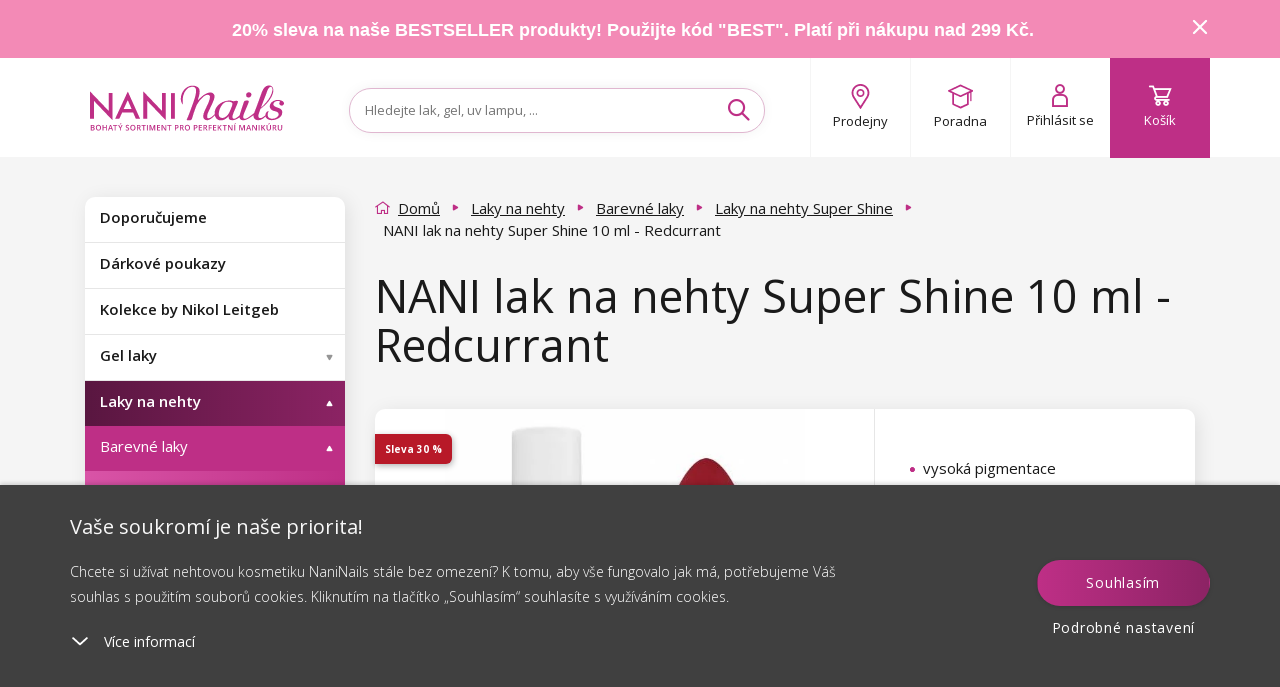

--- FILE ---
content_type: text/html; charset=utf-8
request_url: https://www.naninails.cz/nani-lak-na-nehty-super-shine-10-ml-redcurrant/?do=getHandyRecommender&id=11969
body_size: 3752
content:
{"success":true,"html":"\n\n\n<div class=\"homepage-new homepage-new--mobile visible-xs visible-sm\"\n    data-lbx-recommender-timestamp=\"2026-02-02T11:11:04.079286\"\n    data-lbx-recommender-id=\"3a29e168-9078-4c9b-bb0d-33e6cd5c9ee3\"\n    data-lbx-recommender-type=\"item_detail_complements\"\n    data-lbx-recommender-version=\"e7df7239b\"\n    data-lbx-recommender-name=\"productdetail_handy_recommender\"\n    data-lbx-recommender-model=\"item_detail_complements\"\n    data-lbx-recommender-model-version=\"\"\n>\n        <h2 class=\"padding\"><\/h2>\n   \n<div class=\"embla\">\n    <div class=\"embla__viewport\">\n        <div class=\"embla__container\">\n<li class=\"flex-parent product-card fbq-add-to-cart embla__slide product-card--odd \" data-id=\"10247\" data-variant-id=\"10258\" data-price=\"89\" data-price2=\"\" data-accessids=\"\" data-gee-list=\"news\" data-gee-id=\"10247\" data-gee-variant=\"10258\" > <a class=\"flex-child--fallback flex-parent flex--column flex--nowrap colorbox--standard no-padding product-card-content\" href=\"\/nani-top-coat-14-ml-vrchni-lak-clear\/\"> <div> <picture class=\"flex-parent product-card-img\"> <source data-srcset=\"https:\/\/cdn.naninails.eu\/files\/cz\/e\/30888\/top-coat-14-i-15ml_w260_h260_q70.jpeg.webp 260w\" type=\"image\/webp\" \/> <source data-srcset=\"https:\/\/cdn.naninails.eu\/files\/cz\/e\/30888\/top-coat-14-i-15ml_w260_h260_q70.jpeg 260w\" type=\"image\/jpeg\" \/> <img class=\"lazyload\" alt=\"NANI Top Coat 14 ml - Vrchn\u00ed lak, Clear\" title=\"NANI Top Coat 14 ml - Vrchn\u00ed lak, Clear\" src=\"https:\/\/cdn.naninails.eu\/files\/cz\/e\/30888\/top-coat-14-i-15ml_w260_h260_q70.jpeg\" data-src=\"https:\/\/cdn.naninails.eu\/files\/cz\/e\/30888\/top-coat-14-i-15ml_w260_h260_q70.jpeg\" \/> <\/picture> <\/div> <span class=\"clear-10\"><\/span> <div id=\"ratingInfo-\" class=\"ratinginfo ratinginfo--search\"> <div class=\"ratinginfo__block\"> <div class=\"ratinginfo__stars__wrap\"> <div class=\"ratinginfo__stars ratinginfo__stars--empty\"><\/div> <div class=\"ratinginfo__stars ratinginfo__stars--full\" style=\"width: 85%;\"><\/div> <\/div> <\/div> <\/div> <div class=\"product-card-name-price\"> <p class=\"product-card-title h5 center\" data-title=\"NANI Top Coat 14 ml - Vrchn\u00ed lak, Clear\">NANI Top Coat 14 ml - Vrchn\u00ed lak, Clear<\/p> <div class=\"product-card-coupon RelativeListDiscount\"> <span class=\"product-card-coupon__text\"><span class=\"product-card-coupon__amount\">-20%<\/span> s k\u00f3dem <span class=\"product-card-coupon__code\">BEST<\/span><\/span> <\/div> <div class=\"center product-card-price \"> <span class=\"h4 no-margin a--reset\"> 89 K\u010d <\/span> <\/div> <div class=\"clear-20\"><\/div> <\/div> <div class=\"product-card-labels\"> <div class=\"product-label product-label--bestseller\"> <span>Bestseller<\/span> <\/div> <\/div> <div class=\"product-card__wishlist\"> <button type=\"button\" class=\"box-detail__tool box-detail__tool--wishlist js-wishlist-toggle no-user\" data-id=\"10247\"> <i class=\"icon icon-heart\"><\/i> <i class=\"icon icon-heart-full\"><\/i> <\/button> <\/div> <\/a> <a class=\"btn btn--primary add-to-cart addToCartSearch\" data-cart-url=\"kosik\" data-img=\"https:\/\/cdn.naninails.eu\/files\/cz\/e\/30888\/top-coat-14-i-15ml_w260.jpeg\" data-name=\"NANI Top Coat 14 ml - Vrchn\u00ed lak, Clear\" data-id-product=\"10247\" data-id-variant=\"10258\" data-count=\"1\" data-price=\"89 K\u010d\" data-price2=\"\" data-price-unit=\"89\" data-gtm-price=\"70.47\" data-availability=\"1\" data-dependent ='' data-has-cents=\"0\" data-category-name=\"Vrchn\u00ed a podkladov\u00e9 laky\" data-currency=\"CZK\" > <i class=\"icon icon-cart\"><\/i> <span> Do ko\u0161\u00edku <\/span> <\/a> <\/li>\n                \n<li class=\"flex-parent product-card fbq-add-to-cart embla__slide product-card--center product-card--even \" data-id=\"9871\" data-variant-id=\"9882\" data-price=\"54\" data-price2=\"\" data-accessids=\"\" data-gee-list=\"news\" data-gee-id=\"9871\" data-gee-variant=\"9882\" > <a class=\"flex-child--fallback flex-parent flex--column flex--nowrap colorbox--standard no-padding product-card-content\" href=\"\/nani-lak-na-nehty-6-ml-28\/\"> <div> <picture class=\"flex-parent product-card-img\"> <source data-srcset=\"https:\/\/cdn.naninails.eu\/files\/cz\/e\/37385\/0011-28_w260_h260_q70.jpeg.webp 260w\" type=\"image\/webp\" \/> <source data-srcset=\"https:\/\/cdn.naninails.eu\/files\/cz\/e\/37385\/0011-28_w260_h260_q70.jpeg 260w\" type=\"image\/jpeg\" \/> <img class=\"lazyload\" alt=\"NANI lak na nehty 6 ml - 28\" title=\"NANI lak na nehty 6 ml - 28\" src=\"https:\/\/cdn.naninails.eu\/files\/cz\/e\/37385\/0011-28_w260_h260_q70.jpeg\" data-src=\"https:\/\/cdn.naninails.eu\/files\/cz\/e\/37385\/0011-28_w260_h260_q70.jpeg\" \/> <\/picture> <\/div> <span class=\"clear-10\"><\/span> <div id=\"ratingInfo-\" class=\"ratinginfo ratinginfo--search\"> <div class=\"ratinginfo__block\"> <div class=\"ratinginfo__stars__wrap\"> <div class=\"ratinginfo__stars ratinginfo__stars--empty\"><\/div> <div class=\"ratinginfo__stars ratinginfo__stars--full\" style=\"width: 100%;\"><\/div> <\/div> <\/div> <\/div> <div class=\"product-card-name-price\"> <p class=\"product-card-title h5 center\" data-title=\"NANI lak na nehty 6 ml - 28\">NANI lak na nehty 6 ml - 28<\/p> <div class=\"center product-card-price \"> <span class=\"h4 no-margin a--reset\"> 54 K\u010d <\/span> <\/div> <div class=\"clear-20\"><\/div> <\/div> <div class=\"product-card-labels\"> <\/div> <div class=\"product-card__wishlist\"> <button type=\"button\" class=\"box-detail__tool box-detail__tool--wishlist js-wishlist-toggle no-user\" data-id=\"9871\"> <i class=\"icon icon-heart\"><\/i> <i class=\"icon icon-heart-full\"><\/i> <\/button> <\/div> <\/a> <a class=\"btn btn--primary add-to-cart addToCartSearch\" data-cart-url=\"kosik\" data-img=\"https:\/\/cdn.naninails.eu\/files\/cz\/e\/37385\/0011-28_w260.jpeg\" data-name=\"NANI lak na nehty 6 ml - 28\" data-id-product=\"9871\" data-id-variant=\"9882\" data-count=\"1\" data-price=\"54 K\u010d\" data-price2=\"\" data-price-unit=\"54\" data-gtm-price=\"39.45\" data-availability=\"1\" data-dependent ='' data-has-cents=\"0\" data-category-name=\"Laky na nehty Classic\" data-currency=\"CZK\" > <i class=\"icon icon-cart\"><\/i> <span> Do ko\u0161\u00edku <\/span> <\/a> <\/li>\n                \n<li class=\"flex-parent product-card fbq-add-to-cart embla__slide product-card--odd \" data-id=\"9888\" data-variant-id=\"9899\" data-price=\"54\" data-price2=\"\" data-accessids=\"\" data-gee-list=\"news\" data-gee-id=\"9888\" data-gee-variant=\"9899\" > <a class=\"flex-child--fallback flex-parent flex--column flex--nowrap colorbox--standard no-padding product-card-content\" href=\"\/nani-zdobici-lak-5-ml-3\/\"> <div> <picture class=\"flex-parent product-card-img\"> <source data-srcset=\"https:\/\/cdn.naninails.eu\/files\/cz\/e\/29945\/0011-29_w260_h260_q70.jpeg.webp 260w\" type=\"image\/webp\" \/> <source data-srcset=\"https:\/\/cdn.naninails.eu\/files\/cz\/e\/29945\/0011-29_w260_h260_q70.jpeg 260w\" type=\"image\/jpeg\" \/> <img class=\"lazyload\" alt=\"NANI zdob\u00edc\u00ed lak 5 ml - 3\" title=\"NANI zdob\u00edc\u00ed lak 5 ml - 3\" src=\"https:\/\/cdn.naninails.eu\/files\/cz\/e\/29945\/0011-29_w260_h260_q70.jpeg\" data-src=\"https:\/\/cdn.naninails.eu\/files\/cz\/e\/29945\/0011-29_w260_h260_q70.jpeg\" \/> <\/picture> <\/div> <span class=\"clear-10\"><\/span> <div id=\"ratingInfo-\" class=\"ratinginfo ratinginfo--search\"> <div class=\"ratinginfo__block\"> <div class=\"ratinginfo__stars__wrap\"> <div class=\"ratinginfo__stars ratinginfo__stars--empty\"><\/div> <div class=\"ratinginfo__stars ratinginfo__stars--full\" style=\"width: 74%;\"><\/div> <\/div> <\/div> <\/div> <div class=\"product-card-name-price\"> <p class=\"product-card-title h5 center\" data-title=\"NANI zdob\u00edc\u00ed lak 5 ml - 3\">NANI zdob\u00edc\u00ed lak 5 ml - 3<\/p> <div class=\"center product-card-price \"> <span class=\"h4 no-margin a--reset\"> 54 K\u010d <\/span> <\/div> <div class=\"clear-20\"><\/div> <\/div> <div class=\"product-card-labels\"> <\/div> <div class=\"product-card__wishlist\"> <button type=\"button\" class=\"box-detail__tool box-detail__tool--wishlist js-wishlist-toggle no-user\" data-id=\"9888\"> <i class=\"icon icon-heart\"><\/i> <i class=\"icon icon-heart-full\"><\/i> <\/button> <\/div> <\/a> <a class=\"btn btn--primary add-to-cart addToCartSearch\" data-cart-url=\"kosik\" data-img=\"https:\/\/cdn.naninails.eu\/files\/cz\/e\/29945\/0011-29_w260.jpeg\" data-name=\"NANI zdob\u00edc\u00ed lak 5 ml - 3\" data-id-product=\"9888\" data-id-variant=\"9899\" data-count=\"1\" data-price=\"54 K\u010d\" data-price2=\"\" data-price-unit=\"54\" data-gtm-price=\"43.04\" data-availability=\"1\" data-dependent ='' data-has-cents=\"0\" data-category-name=\"Zdob\u00edc\u00ed laky\" data-currency=\"CZK\" > <i class=\"icon icon-cart\"><\/i> <span> Do ko\u0161\u00edku <\/span> <\/a> <\/li>\n                \n<li class=\"flex-parent product-card fbq-add-to-cart embla__slide product-card--even product-card--even hidden-sm hidden-lg \" data-id=\"10197\" data-variant-id=\"10208\" data-price=\"54\" data-price2=\"\" data-accessids=\"\" data-gee-list=\"news\" data-gee-id=\"10197\" data-gee-variant=\"10208\" > <a class=\"flex-child--fallback flex-parent flex--column flex--nowrap colorbox--standard no-padding product-card-content\" href=\"\/nani-lak-na-nehty-6-ml-46\/\"> <div> <picture class=\"flex-parent product-card-img\"> <source data-srcset=\"https:\/\/cdn.naninails.eu\/files\/cz\/e\/37400\/0011-46_w260_h260_q70.jpeg.webp 260w\" type=\"image\/webp\" \/> <source data-srcset=\"https:\/\/cdn.naninails.eu\/files\/cz\/e\/37400\/0011-46_w260_h260_q70.jpeg 260w\" type=\"image\/jpeg\" \/> <img class=\"lazyload\" alt=\"NANI lak na nehty 6 ml - 46\" title=\"NANI lak na nehty 6 ml - 46\" src=\"https:\/\/cdn.naninails.eu\/files\/cz\/e\/37400\/0011-46_w260_h260_q70.jpeg\" data-src=\"https:\/\/cdn.naninails.eu\/files\/cz\/e\/37400\/0011-46_w260_h260_q70.jpeg\" \/> <\/picture> <\/div> <span class=\"clear-10\"><\/span> <div id=\"ratingInfo-\" class=\"ratinginfo ratinginfo--search\"> <div class=\"ratinginfo__block\"> <div class=\"ratinginfo__stars__wrap\"> <div class=\"ratinginfo__stars ratinginfo__stars--empty\"><\/div> <div class=\"ratinginfo__stars ratinginfo__stars--full\" style=\"width: 55%;\"><\/div> <\/div> <\/div> <\/div> <div class=\"product-card-name-price\"> <p class=\"product-card-title h5 center\" data-title=\"NANI lak na nehty 6 ml - 46\">NANI lak na nehty 6 ml - 46<\/p> <div class=\"center product-card-price \"> <span class=\"h4 no-margin a--reset\"> 54 K\u010d <\/span> <\/div> <div class=\"clear-20\"><\/div> <\/div> <div class=\"product-card-labels\"> <\/div> <div class=\"product-card__wishlist\"> <button type=\"button\" class=\"box-detail__tool box-detail__tool--wishlist js-wishlist-toggle no-user\" data-id=\"10197\"> <i class=\"icon icon-heart\"><\/i> <i class=\"icon icon-heart-full\"><\/i> <\/button> <\/div> <\/a> <a class=\"btn btn--primary add-to-cart addToCartSearch\" data-cart-url=\"kosik\" data-img=\"https:\/\/cdn.naninails.eu\/files\/cz\/e\/37400\/0011-46_w260.jpeg\" data-name=\"NANI lak na nehty 6 ml - 46\" data-id-product=\"10197\" data-id-variant=\"10208\" data-count=\"1\" data-price=\"54 K\u010d\" data-price2=\"\" data-price-unit=\"54\" data-gtm-price=\"31.71\" data-availability=\"1\" data-dependent ='' data-has-cents=\"0\" data-category-name=\"Laky na nehty Classic\" data-currency=\"CZK\" > <i class=\"icon icon-cart\"><\/i> <span> Do ko\u0161\u00edku <\/span> <\/a> <\/li>\n                \n<li class=\"flex-parent product-card fbq-add-to-cart embla__slide product-card--center product-card--odd \" data-id=\"10141\" data-variant-id=\"10152\" data-price=\"54\" data-price2=\"\" data-accessids=\"\" data-gee-list=\"news\" data-gee-id=\"10141\" data-gee-variant=\"10152\" > <a class=\"flex-child--fallback flex-parent flex--column flex--nowrap colorbox--standard no-padding product-card-content\" href=\"\/nani-lak-na-nehty-6-ml-top-fast-dry\/\"> <div> <picture class=\"flex-parent product-card-img\"> <source data-srcset=\"https:\/\/cdn.naninails.eu\/files\/cz\/e\/30576\/0011-43_w260_h260_q70.jpeg.webp 260w\" type=\"image\/webp\" \/> <source data-srcset=\"https:\/\/cdn.naninails.eu\/files\/cz\/e\/30576\/0011-43_w260_h260_q70.jpeg 260w\" type=\"image\/jpeg\" \/> <img class=\"lazyload\" alt=\"NANI lak na nehty 6 ml - Top Fast Dry\" title=\"NANI lak na nehty 6 ml - Top Fast Dry\" src=\"https:\/\/cdn.naninails.eu\/files\/cz\/e\/30576\/0011-43_w260_h260_q70.jpeg\" data-src=\"https:\/\/cdn.naninails.eu\/files\/cz\/e\/30576\/0011-43_w260_h260_q70.jpeg\" \/> <\/picture> <\/div> <span class=\"clear-10\"><\/span> <div id=\"ratingInfo-\" class=\"ratinginfo ratinginfo--search\"> <\/div> <div class=\"product-card-name-price\"> <p class=\"product-card-title h5 center\" data-title=\"NANI lak na nehty 6 ml - Top Fast Dry\">NANI lak na nehty 6 ml - Top Fast Dry<\/p> <div class=\"product-card-coupon RelativeListDiscount\"> <span class=\"product-card-coupon__text\"><span class=\"product-card-coupon__amount\">-20%<\/span> s k\u00f3dem <span class=\"product-card-coupon__code\">BEST<\/span><\/span> <\/div> <div class=\"center product-card-price \"> <span class=\"h4 no-margin a--reset\"> 54 K\u010d <\/span> <\/div> <div class=\"clear-20\"><\/div> <\/div> <div class=\"product-card-labels\"> <div class=\"product-label product-label--bestseller\"> <span>Bestseller<\/span> <\/div> <\/div> <div class=\"product-card__wishlist\"> <button type=\"button\" class=\"box-detail__tool box-detail__tool--wishlist js-wishlist-toggle no-user\" data-id=\"10141\"> <i class=\"icon icon-heart\"><\/i> <i class=\"icon icon-heart-full\"><\/i> <\/button> <\/div> <\/a> <a class=\"btn btn--primary add-to-cart addToCartSearch\" data-cart-url=\"kosik\" data-img=\"https:\/\/cdn.naninails.eu\/files\/cz\/e\/30576\/0011-43_w260.jpeg\" data-name=\"NANI lak na nehty 6 ml - Top Fast Dry\" data-id-product=\"10141\" data-id-variant=\"10152\" data-count=\"1\" data-price=\"54 K\u010d\" data-price2=\"\" data-price-unit=\"54\" data-gtm-price=\"38\" data-availability=\"1\" data-dependent ='' data-has-cents=\"0\" data-category-name=\"Vrchn\u00ed a podkladov\u00e9 laky\" data-currency=\"CZK\" > <i class=\"icon icon-cart\"><\/i> <span> Do ko\u0161\u00edku <\/span> <\/a> <\/li>\n                \n<li class=\"flex-parent product-card fbq-add-to-cart embla__slide product-card--even \" data-id=\"9874\" data-variant-id=\"9885\" data-price=\"41\" data-price2=\"\" data-accessids=\"\" data-gee-list=\"news\" data-gee-id=\"9874\" data-gee-variant=\"9885\" > <a class=\"flex-child--fallback flex-parent flex--column flex--nowrap colorbox--standard no-padding product-card-content\" href=\"\/nani-lak-na-nehty-6-ml-30\/\"> <div> <picture class=\"flex-parent product-card-img\"> <source data-srcset=\"https:\/\/cdn.naninails.eu\/files\/cz\/e\/37388\/0011-30_w260_h260_q70.jpeg.webp 260w\" type=\"image\/webp\" \/> <source data-srcset=\"https:\/\/cdn.naninails.eu\/files\/cz\/e\/37388\/0011-30_w260_h260_q70.jpeg 260w\" type=\"image\/jpeg\" \/> <img class=\"lazyload\" alt=\"NANI lak na nehty 6 ml - 30\" title=\"NANI lak na nehty 6 ml - 30\" src=\"https:\/\/cdn.naninails.eu\/files\/cz\/e\/37388\/0011-30_w260_h260_q70.jpeg\" data-src=\"https:\/\/cdn.naninails.eu\/files\/cz\/e\/37388\/0011-30_w260_h260_q70.jpeg\" \/> <\/picture> <\/div> <span class=\"clear-10\"><\/span> <div id=\"ratingInfo-\" class=\"ratinginfo ratinginfo--search\"> <div class=\"ratinginfo__block\"> <div class=\"ratinginfo__stars__wrap\"> <div class=\"ratinginfo__stars ratinginfo__stars--empty\"><\/div> <div class=\"ratinginfo__stars ratinginfo__stars--full\" style=\"width: 94%;\"><\/div> <\/div> <\/div> <\/div> <div class=\"product-card-name-price\"> <p class=\"product-card-title h5 center\" data-title=\"NANI lak na nehty 6 ml - 30\">NANI lak na nehty 6 ml - 30<\/p> <div class=\"center product-card-price \"> <span class=\"left trough\" > <!-- Overlined price --> 54 K\u010d <\/span> <span class=\"h4 no-margin right a--reset\"> 41 K\u010d <\/span> <\/div> <div class=\"clear-20\"><\/div> <\/div> <div class=\"product-card-labels\"> <div class=\"product-label product-label--sale\"> <span>Sleva<\/span> <span>24 %<\/span> <\/div> <\/div> <div class=\"product-card__wishlist\"> <button type=\"button\" class=\"box-detail__tool box-detail__tool--wishlist js-wishlist-toggle no-user\" data-id=\"9874\"> <i class=\"icon icon-heart\"><\/i> <i class=\"icon icon-heart-full\"><\/i> <\/button> <\/div> <\/a> <a class=\"btn btn--primary add-to-cart addToCartSearch\" data-cart-url=\"kosik\" data-img=\"https:\/\/cdn.naninails.eu\/files\/cz\/e\/37388\/0011-30_w260.jpeg\" data-name=\"NANI lak na nehty 6 ml - 30\" data-id-product=\"9874\" data-id-variant=\"9885\" data-count=\"1\" data-price=\"41 K\u010d\" data-price2=\"\" data-price-unit=\"41\" data-gtm-price=\"26.58\" data-availability=\"1\" data-dependent ='' data-has-cents=\"0\" data-category-name=\"Laky na nehty Classic\" data-currency=\"CZK\" > <i class=\"icon icon-cart\"><\/i> <span> Do ko\u0161\u00edku <\/span> <\/a> <\/li>\n                \n        <\/div>\n<div class=\"embla__controls\">\n    <div class=\"embla__buttons\">\n        <button class=\"embla__button embla__button--prev\" type=\"button\">\n            <svg class=\"embla__button__svg\" viewBox=\"0 0 532 532\">\n                <path fill=\"currentColor\"\n                    d=\"M355.66 11.354c13.793-13.805 36.208-13.805 50.001 0 13.785 13.804 13.785 36.238 0 50.034L201.22 266l204.442 204.61c13.785 13.805 13.785 36.239 0 50.044-13.793 13.796-36.208 13.796-50.002 0a5994246.277 5994246.277 0 0 0-229.332-229.454 35.065 35.065 0 0 1-10.326-25.126c0-9.2 3.393-18.26 10.326-25.2C172.192 194.973 332.731 34.31 355.66 11.354Z\">\n                <\/path>\n            <\/svg>\n        <\/button>\n\n        <div class=\"embla__dots\"><\/div>\n\n        <button class=\"embla__button embla__button--next\" type=\"button\">\n            <svg class=\"embla__button__svg\" viewBox=\"0 0 532 532\">\n                <path fill=\"currentColor\"\n                    d=\"M176.34 520.646c-13.793 13.805-36.208 13.805-50.001 0-13.785-13.804-13.785-36.238 0-50.034L330.78 266 126.34 61.391c-13.785-13.805-13.785-36.239 0-50.044 13.793-13.796 36.208-13.796 50.002 0 22.928 22.947 206.395 206.507 229.332 229.454a35.065 35.065 0 0 1 10.326 25.126c0 9.2-3.393 18.26-10.326 25.2-45.865 45.901-206.404 206.564-229.332 229.52Z\">\n                <\/path>\n            <\/svg>\n        <\/button>\n    <\/div>\n<\/div>\n    <\/div>\n<\/div>\n\n    <div class=\"clear-10 hidden-sm hidden-xs\"><\/div>\n\n\n    <div class=\"center hidden-xs hidden-sm\">\n            <\/div>\n<\/div>\n\n<div class=\"homepage-new hidden-xs hidden-sm\"\n    data-lbx-recommender-timestamp=\"2026-02-02T11:11:04.079286\"\n    data-lbx-recommender-id=\"3a29e168-9078-4c9b-bb0d-33e6cd5c9ee3\"\n    data-lbx-recommender-type=\"item_detail_complements\"\n    data-lbx-recommender-version=\"e7df7239b\"\n    data-lbx-recommender-name=\"productdetail_handy_recommender\"\n    data-lbx-recommender-model=\"item_detail_complements\"\n    data-lbx-recommender-model-version=\"\"\n>\n        <h2 class=\"padding\"><\/h2>\n        <ul class=\"product-list \">\n<li class=\"flex-parent product-card fbq-add-to-cart embla__slide product-card--odd \" data-id=\"10247\" data-variant-id=\"10258\" data-price=\"89\" data-price2=\"\" data-accessids=\"\" data-gee-list=\"recommended\" data-gee-id=\"10247\" data-gee-variant=\"10258\" > <a class=\"flex-child--fallback flex-parent flex--column flex--nowrap colorbox--standard no-padding product-card-content\" href=\"\/nani-top-coat-14-ml-vrchni-lak-clear\/\"> <div> <picture class=\"flex-parent product-card-img\"> <source data-srcset=\"https:\/\/cdn.naninails.eu\/files\/cz\/e\/30888\/top-coat-14-i-15ml_w260_h260_q70.jpeg.webp 260w\" type=\"image\/webp\" \/> <source data-srcset=\"https:\/\/cdn.naninails.eu\/files\/cz\/e\/30888\/top-coat-14-i-15ml_w260_h260_q70.jpeg 260w\" type=\"image\/jpeg\" \/> <img class=\"lazyload\" alt=\"NANI Top Coat 14 ml - Vrchn\u00ed lak, Clear\" title=\"NANI Top Coat 14 ml - Vrchn\u00ed lak, Clear\" src=\"https:\/\/cdn.naninails.eu\/files\/cz\/e\/30888\/top-coat-14-i-15ml_w260_h260_q70.jpeg\" data-src=\"https:\/\/cdn.naninails.eu\/files\/cz\/e\/30888\/top-coat-14-i-15ml_w260_h260_q70.jpeg\" \/> <\/picture> <\/div> <span class=\"clear-10\"><\/span> <div id=\"ratingInfo-\" class=\"ratinginfo ratinginfo--search\"> <div class=\"ratinginfo__block\"> <div class=\"ratinginfo__stars__wrap\"> <div class=\"ratinginfo__stars ratinginfo__stars--empty\"><\/div> <div class=\"ratinginfo__stars ratinginfo__stars--full\" style=\"width: 85%;\"><\/div> <\/div> <\/div> <\/div> <div class=\"product-card-name-price\"> <p class=\"product-card-title h5 center\" data-title=\"NANI Top Coat 14 ml - Vrchn\u00ed lak, Clear\">NANI Top Coat 14 ml - Vrchn\u00ed lak, Clear<\/p> <div class=\"product-card-coupon RelativeListDiscount\"> <span class=\"product-card-coupon__text\"><span class=\"product-card-coupon__amount\">-20%<\/span> s k\u00f3dem <span class=\"product-card-coupon__code\">BEST<\/span><\/span> <\/div> <div class=\"center product-card-price \"> <span class=\"h4 no-margin a--reset\"> 89 K\u010d <\/span> <\/div> <div class=\"clear-20\"><\/div> <\/div> <div class=\"product-card-labels\"> <div class=\"product-label product-label--bestseller\"> <span>Bestseller<\/span> <\/div> <\/div> <div class=\"product-card__wishlist\"> <button type=\"button\" class=\"box-detail__tool box-detail__tool--wishlist js-wishlist-toggle no-user\" data-id=\"10247\"> <i class=\"icon icon-heart\"><\/i> <i class=\"icon icon-heart-full\"><\/i> <\/button> <\/div> <\/a> <a class=\"btn btn--primary add-to-cart addToCartSearch\" data-cart-url=\"kosik\" data-img=\"https:\/\/cdn.naninails.eu\/files\/cz\/e\/30888\/top-coat-14-i-15ml_w260.jpeg\" data-name=\"NANI Top Coat 14 ml - Vrchn\u00ed lak, Clear\" data-id-product=\"10247\" data-id-variant=\"10258\" data-count=\"1\" data-price=\"89 K\u010d\" data-price2=\"\" data-price-unit=\"89\" data-gtm-price=\"70.47\" data-availability=\"1\" data-dependent ='' data-has-cents=\"0\" data-category-name=\"Vrchn\u00ed a podkladov\u00e9 laky\" data-currency=\"CZK\" > <i class=\"icon icon-cart\"><\/i> <span> Do ko\u0161\u00edku <\/span> <\/a> <\/li>\n<li class=\"flex-parent product-card fbq-add-to-cart embla__slide product-card--center product-card--even \" data-id=\"9871\" data-variant-id=\"9882\" data-price=\"54\" data-price2=\"\" data-accessids=\"\" data-gee-list=\"recommended\" data-gee-id=\"9871\" data-gee-variant=\"9882\" > <a class=\"flex-child--fallback flex-parent flex--column flex--nowrap colorbox--standard no-padding product-card-content\" href=\"\/nani-lak-na-nehty-6-ml-28\/\"> <div> <picture class=\"flex-parent product-card-img\"> <source data-srcset=\"https:\/\/cdn.naninails.eu\/files\/cz\/e\/37385\/0011-28_w260_h260_q70.jpeg.webp 260w\" type=\"image\/webp\" \/> <source data-srcset=\"https:\/\/cdn.naninails.eu\/files\/cz\/e\/37385\/0011-28_w260_h260_q70.jpeg 260w\" type=\"image\/jpeg\" \/> <img class=\"lazyload\" alt=\"NANI lak na nehty 6 ml - 28\" title=\"NANI lak na nehty 6 ml - 28\" src=\"https:\/\/cdn.naninails.eu\/files\/cz\/e\/37385\/0011-28_w260_h260_q70.jpeg\" data-src=\"https:\/\/cdn.naninails.eu\/files\/cz\/e\/37385\/0011-28_w260_h260_q70.jpeg\" \/> <\/picture> <\/div> <span class=\"clear-10\"><\/span> <div id=\"ratingInfo-\" class=\"ratinginfo ratinginfo--search\"> <div class=\"ratinginfo__block\"> <div class=\"ratinginfo__stars__wrap\"> <div class=\"ratinginfo__stars ratinginfo__stars--empty\"><\/div> <div class=\"ratinginfo__stars ratinginfo__stars--full\" style=\"width: 100%;\"><\/div> <\/div> <\/div> <\/div> <div class=\"product-card-name-price\"> <p class=\"product-card-title h5 center\" data-title=\"NANI lak na nehty 6 ml - 28\">NANI lak na nehty 6 ml - 28<\/p> <div class=\"center product-card-price \"> <span class=\"h4 no-margin a--reset\"> 54 K\u010d <\/span> <\/div> <div class=\"clear-20\"><\/div> <\/div> <div class=\"product-card-labels\"> <\/div> <div class=\"product-card__wishlist\"> <button type=\"button\" class=\"box-detail__tool box-detail__tool--wishlist js-wishlist-toggle no-user\" data-id=\"9871\"> <i class=\"icon icon-heart\"><\/i> <i class=\"icon icon-heart-full\"><\/i> <\/button> <\/div> <\/a> <a class=\"btn btn--primary add-to-cart addToCartSearch\" data-cart-url=\"kosik\" data-img=\"https:\/\/cdn.naninails.eu\/files\/cz\/e\/37385\/0011-28_w260.jpeg\" data-name=\"NANI lak na nehty 6 ml - 28\" data-id-product=\"9871\" data-id-variant=\"9882\" data-count=\"1\" data-price=\"54 K\u010d\" data-price2=\"\" data-price-unit=\"54\" data-gtm-price=\"39.45\" data-availability=\"1\" data-dependent ='' data-has-cents=\"0\" data-category-name=\"Laky na nehty Classic\" data-currency=\"CZK\" > <i class=\"icon icon-cart\"><\/i> <span> Do ko\u0161\u00edku <\/span> <\/a> <\/li>\n<li class=\"flex-parent product-card fbq-add-to-cart embla__slide product-card--odd \" data-id=\"9888\" data-variant-id=\"9899\" data-price=\"54\" data-price2=\"\" data-accessids=\"\" data-gee-list=\"recommended\" data-gee-id=\"9888\" data-gee-variant=\"9899\" > <a class=\"flex-child--fallback flex-parent flex--column flex--nowrap colorbox--standard no-padding product-card-content\" href=\"\/nani-zdobici-lak-5-ml-3\/\"> <div> <picture class=\"flex-parent product-card-img\"> <source data-srcset=\"https:\/\/cdn.naninails.eu\/files\/cz\/e\/29945\/0011-29_w260_h260_q70.jpeg.webp 260w\" type=\"image\/webp\" \/> <source data-srcset=\"https:\/\/cdn.naninails.eu\/files\/cz\/e\/29945\/0011-29_w260_h260_q70.jpeg 260w\" type=\"image\/jpeg\" \/> <img class=\"lazyload\" alt=\"NANI zdob\u00edc\u00ed lak 5 ml - 3\" title=\"NANI zdob\u00edc\u00ed lak 5 ml - 3\" src=\"https:\/\/cdn.naninails.eu\/files\/cz\/e\/29945\/0011-29_w260_h260_q70.jpeg\" data-src=\"https:\/\/cdn.naninails.eu\/files\/cz\/e\/29945\/0011-29_w260_h260_q70.jpeg\" \/> <\/picture> <\/div> <span class=\"clear-10\"><\/span> <div id=\"ratingInfo-\" class=\"ratinginfo ratinginfo--search\"> <div class=\"ratinginfo__block\"> <div class=\"ratinginfo__stars__wrap\"> <div class=\"ratinginfo__stars ratinginfo__stars--empty\"><\/div> <div class=\"ratinginfo__stars ratinginfo__stars--full\" style=\"width: 74%;\"><\/div> <\/div> <\/div> <\/div> <div class=\"product-card-name-price\"> <p class=\"product-card-title h5 center\" data-title=\"NANI zdob\u00edc\u00ed lak 5 ml - 3\">NANI zdob\u00edc\u00ed lak 5 ml - 3<\/p> <div class=\"center product-card-price \"> <span class=\"h4 no-margin a--reset\"> 54 K\u010d <\/span> <\/div> <div class=\"clear-20\"><\/div> <\/div> <div class=\"product-card-labels\"> <\/div> <div class=\"product-card__wishlist\"> <button type=\"button\" class=\"box-detail__tool box-detail__tool--wishlist js-wishlist-toggle no-user\" data-id=\"9888\"> <i class=\"icon icon-heart\"><\/i> <i class=\"icon icon-heart-full\"><\/i> <\/button> <\/div> <\/a> <a class=\"btn btn--primary add-to-cart addToCartSearch\" data-cart-url=\"kosik\" data-img=\"https:\/\/cdn.naninails.eu\/files\/cz\/e\/29945\/0011-29_w260.jpeg\" data-name=\"NANI zdob\u00edc\u00ed lak 5 ml - 3\" data-id-product=\"9888\" data-id-variant=\"9899\" data-count=\"1\" data-price=\"54 K\u010d\" data-price2=\"\" data-price-unit=\"54\" data-gtm-price=\"43.04\" data-availability=\"1\" data-dependent ='' data-has-cents=\"0\" data-category-name=\"Zdob\u00edc\u00ed laky\" data-currency=\"CZK\" > <i class=\"icon icon-cart\"><\/i> <span> Do ko\u0161\u00edku <\/span> <\/a> <\/li>\n<li class=\"flex-parent product-card fbq-add-to-cart embla__slide product-card--even \" data-id=\"10197\" data-variant-id=\"10208\" data-price=\"54\" data-price2=\"\" data-accessids=\"\" data-gee-list=\"recommended\" data-gee-id=\"10197\" data-gee-variant=\"10208\" > <a class=\"flex-child--fallback flex-parent flex--column flex--nowrap colorbox--standard no-padding product-card-content\" href=\"\/nani-lak-na-nehty-6-ml-46\/\"> <div> <picture class=\"flex-parent product-card-img\"> <source data-srcset=\"https:\/\/cdn.naninails.eu\/files\/cz\/e\/37400\/0011-46_w260_h260_q70.jpeg.webp 260w\" type=\"image\/webp\" \/> <source data-srcset=\"https:\/\/cdn.naninails.eu\/files\/cz\/e\/37400\/0011-46_w260_h260_q70.jpeg 260w\" type=\"image\/jpeg\" \/> <img class=\"lazyload\" alt=\"NANI lak na nehty 6 ml - 46\" title=\"NANI lak na nehty 6 ml - 46\" src=\"https:\/\/cdn.naninails.eu\/files\/cz\/e\/37400\/0011-46_w260_h260_q70.jpeg\" data-src=\"https:\/\/cdn.naninails.eu\/files\/cz\/e\/37400\/0011-46_w260_h260_q70.jpeg\" \/> <\/picture> <\/div> <span class=\"clear-10\"><\/span> <div id=\"ratingInfo-\" class=\"ratinginfo ratinginfo--search\"> <div class=\"ratinginfo__block\"> <div class=\"ratinginfo__stars__wrap\"> <div class=\"ratinginfo__stars ratinginfo__stars--empty\"><\/div> <div class=\"ratinginfo__stars ratinginfo__stars--full\" style=\"width: 55%;\"><\/div> <\/div> <\/div> <\/div> <div class=\"product-card-name-price\"> <p class=\"product-card-title h5 center\" data-title=\"NANI lak na nehty 6 ml - 46\">NANI lak na nehty 6 ml - 46<\/p> <div class=\"center product-card-price \"> <span class=\"h4 no-margin a--reset\"> 54 K\u010d <\/span> <\/div> <div class=\"clear-20\"><\/div> <\/div> <div class=\"product-card-labels\"> <\/div> <div class=\"product-card__wishlist\"> <button type=\"button\" class=\"box-detail__tool box-detail__tool--wishlist js-wishlist-toggle no-user\" data-id=\"10197\"> <i class=\"icon icon-heart\"><\/i> <i class=\"icon icon-heart-full\"><\/i> <\/button> <\/div> <\/a> <a class=\"btn btn--primary add-to-cart addToCartSearch\" data-cart-url=\"kosik\" data-img=\"https:\/\/cdn.naninails.eu\/files\/cz\/e\/37400\/0011-46_w260.jpeg\" data-name=\"NANI lak na nehty 6 ml - 46\" data-id-product=\"10197\" data-id-variant=\"10208\" data-count=\"1\" data-price=\"54 K\u010d\" data-price2=\"\" data-price-unit=\"54\" data-gtm-price=\"31.71\" data-availability=\"1\" data-dependent ='' data-has-cents=\"0\" data-category-name=\"Laky na nehty Classic\" data-currency=\"CZK\" > <i class=\"icon icon-cart\"><\/i> <span> Do ko\u0161\u00edku <\/span> <\/a> <\/li>\n<li class=\"flex-parent product-card fbq-add-to-cart embla__slide product-card--center product-card--odd \" data-id=\"10141\" data-variant-id=\"10152\" data-price=\"54\" data-price2=\"\" data-accessids=\"\" data-gee-list=\"recommended\" data-gee-id=\"10141\" data-gee-variant=\"10152\" > <a class=\"flex-child--fallback flex-parent flex--column flex--nowrap colorbox--standard no-padding product-card-content\" href=\"\/nani-lak-na-nehty-6-ml-top-fast-dry\/\"> <div> <picture class=\"flex-parent product-card-img\"> <source data-srcset=\"https:\/\/cdn.naninails.eu\/files\/cz\/e\/30576\/0011-43_w260_h260_q70.jpeg.webp 260w\" type=\"image\/webp\" \/> <source data-srcset=\"https:\/\/cdn.naninails.eu\/files\/cz\/e\/30576\/0011-43_w260_h260_q70.jpeg 260w\" type=\"image\/jpeg\" \/> <img class=\"lazyload\" alt=\"NANI lak na nehty 6 ml - Top Fast Dry\" title=\"NANI lak na nehty 6 ml - Top Fast Dry\" src=\"https:\/\/cdn.naninails.eu\/files\/cz\/e\/30576\/0011-43_w260_h260_q70.jpeg\" data-src=\"https:\/\/cdn.naninails.eu\/files\/cz\/e\/30576\/0011-43_w260_h260_q70.jpeg\" \/> <\/picture> <\/div> <span class=\"clear-10\"><\/span> <div id=\"ratingInfo-\" class=\"ratinginfo ratinginfo--search\"> <\/div> <div class=\"product-card-name-price\"> <p class=\"product-card-title h5 center\" data-title=\"NANI lak na nehty 6 ml - Top Fast Dry\">NANI lak na nehty 6 ml - Top Fast Dry<\/p> <div class=\"product-card-coupon RelativeListDiscount\"> <span class=\"product-card-coupon__text\"><span class=\"product-card-coupon__amount\">-20%<\/span> s k\u00f3dem <span class=\"product-card-coupon__code\">BEST<\/span><\/span> <\/div> <div class=\"center product-card-price \"> <span class=\"h4 no-margin a--reset\"> 54 K\u010d <\/span> <\/div> <div class=\"clear-20\"><\/div> <\/div> <div class=\"product-card-labels\"> <div class=\"product-label product-label--bestseller\"> <span>Bestseller<\/span> <\/div> <\/div> <div class=\"product-card__wishlist\"> <button type=\"button\" class=\"box-detail__tool box-detail__tool--wishlist js-wishlist-toggle no-user\" data-id=\"10141\"> <i class=\"icon icon-heart\"><\/i> <i class=\"icon icon-heart-full\"><\/i> <\/button> <\/div> <\/a> <a class=\"btn btn--primary add-to-cart addToCartSearch\" data-cart-url=\"kosik\" data-img=\"https:\/\/cdn.naninails.eu\/files\/cz\/e\/30576\/0011-43_w260.jpeg\" data-name=\"NANI lak na nehty 6 ml - Top Fast Dry\" data-id-product=\"10141\" data-id-variant=\"10152\" data-count=\"1\" data-price=\"54 K\u010d\" data-price2=\"\" data-price-unit=\"54\" data-gtm-price=\"38\" data-availability=\"1\" data-dependent ='' data-has-cents=\"0\" data-category-name=\"Vrchn\u00ed a podkladov\u00e9 laky\" data-currency=\"CZK\" > <i class=\"icon icon-cart\"><\/i> <span> Do ko\u0161\u00edku <\/span> <\/a> <\/li>\n<li class=\"flex-parent product-card fbq-add-to-cart embla__slide product-card--even \" data-id=\"9874\" data-variant-id=\"9885\" data-price=\"41\" data-price2=\"\" data-accessids=\"\" data-gee-list=\"recommended\" data-gee-id=\"9874\" data-gee-variant=\"9885\" > <a class=\"flex-child--fallback flex-parent flex--column flex--nowrap colorbox--standard no-padding product-card-content\" href=\"\/nani-lak-na-nehty-6-ml-30\/\"> <div> <picture class=\"flex-parent product-card-img\"> <source data-srcset=\"https:\/\/cdn.naninails.eu\/files\/cz\/e\/37388\/0011-30_w260_h260_q70.jpeg.webp 260w\" type=\"image\/webp\" \/> <source data-srcset=\"https:\/\/cdn.naninails.eu\/files\/cz\/e\/37388\/0011-30_w260_h260_q70.jpeg 260w\" type=\"image\/jpeg\" \/> <img class=\"lazyload\" alt=\"NANI lak na nehty 6 ml - 30\" title=\"NANI lak na nehty 6 ml - 30\" src=\"https:\/\/cdn.naninails.eu\/files\/cz\/e\/37388\/0011-30_w260_h260_q70.jpeg\" data-src=\"https:\/\/cdn.naninails.eu\/files\/cz\/e\/37388\/0011-30_w260_h260_q70.jpeg\" \/> <\/picture> <\/div> <span class=\"clear-10\"><\/span> <div id=\"ratingInfo-\" class=\"ratinginfo ratinginfo--search\"> <div class=\"ratinginfo__block\"> <div class=\"ratinginfo__stars__wrap\"> <div class=\"ratinginfo__stars ratinginfo__stars--empty\"><\/div> <div class=\"ratinginfo__stars ratinginfo__stars--full\" style=\"width: 94%;\"><\/div> <\/div> <\/div> <\/div> <div class=\"product-card-name-price\"> <p class=\"product-card-title h5 center\" data-title=\"NANI lak na nehty 6 ml - 30\">NANI lak na nehty 6 ml - 30<\/p> <div class=\"center product-card-price \"> <span class=\"left trough\" > <!-- Overlined price --> 54 K\u010d <\/span> <span class=\"h4 no-margin right a--reset\"> 41 K\u010d <\/span> <\/div> <div class=\"clear-20\"><\/div> <\/div> <div class=\"product-card-labels\"> <div class=\"product-label product-label--sale\"> <span>Sleva<\/span> <span>24 %<\/span> <\/div> <\/div> <div class=\"product-card__wishlist\"> <button type=\"button\" class=\"box-detail__tool box-detail__tool--wishlist js-wishlist-toggle no-user\" data-id=\"9874\"> <i class=\"icon icon-heart\"><\/i> <i class=\"icon icon-heart-full\"><\/i> <\/button> <\/div> <\/a> <a class=\"btn btn--primary add-to-cart addToCartSearch\" data-cart-url=\"kosik\" data-img=\"https:\/\/cdn.naninails.eu\/files\/cz\/e\/37388\/0011-30_w260.jpeg\" data-name=\"NANI lak na nehty 6 ml - 30\" data-id-product=\"9874\" data-id-variant=\"9885\" data-count=\"1\" data-price=\"41 K\u010d\" data-price2=\"\" data-price-unit=\"41\" data-gtm-price=\"26.58\" data-availability=\"1\" data-dependent ='' data-has-cents=\"0\" data-category-name=\"Laky na nehty Classic\" data-currency=\"CZK\" > <i class=\"icon icon-cart\"><\/i> <span> Do ko\u0161\u00edku <\/span> <\/a> <\/li>\n    <\/ul>\n\n    <div class=\"clear-10 hidden-sm hidden-xs\"><\/div>\n\n\n    <\/div>\n"}

--- FILE ---
content_type: text/html; charset=utf-8
request_url: https://www.google.com/recaptcha/enterprise/anchor?ar=1&k=6LcX-GsqAAAAAD8mTZMMlCqHTYnAdW8Lz2bvxsxF&co=aHR0cHM6Ly93d3cubmFuaW5haWxzLmN6OjQ0Mw..&hl=en&v=N67nZn4AqZkNcbeMu4prBgzg&size=invisible&anchor-ms=20000&execute-ms=30000&cb=al7yum8573i0
body_size: 48723
content:
<!DOCTYPE HTML><html dir="ltr" lang="en"><head><meta http-equiv="Content-Type" content="text/html; charset=UTF-8">
<meta http-equiv="X-UA-Compatible" content="IE=edge">
<title>reCAPTCHA</title>
<style type="text/css">
/* cyrillic-ext */
@font-face {
  font-family: 'Roboto';
  font-style: normal;
  font-weight: 400;
  font-stretch: 100%;
  src: url(//fonts.gstatic.com/s/roboto/v48/KFO7CnqEu92Fr1ME7kSn66aGLdTylUAMa3GUBHMdazTgWw.woff2) format('woff2');
  unicode-range: U+0460-052F, U+1C80-1C8A, U+20B4, U+2DE0-2DFF, U+A640-A69F, U+FE2E-FE2F;
}
/* cyrillic */
@font-face {
  font-family: 'Roboto';
  font-style: normal;
  font-weight: 400;
  font-stretch: 100%;
  src: url(//fonts.gstatic.com/s/roboto/v48/KFO7CnqEu92Fr1ME7kSn66aGLdTylUAMa3iUBHMdazTgWw.woff2) format('woff2');
  unicode-range: U+0301, U+0400-045F, U+0490-0491, U+04B0-04B1, U+2116;
}
/* greek-ext */
@font-face {
  font-family: 'Roboto';
  font-style: normal;
  font-weight: 400;
  font-stretch: 100%;
  src: url(//fonts.gstatic.com/s/roboto/v48/KFO7CnqEu92Fr1ME7kSn66aGLdTylUAMa3CUBHMdazTgWw.woff2) format('woff2');
  unicode-range: U+1F00-1FFF;
}
/* greek */
@font-face {
  font-family: 'Roboto';
  font-style: normal;
  font-weight: 400;
  font-stretch: 100%;
  src: url(//fonts.gstatic.com/s/roboto/v48/KFO7CnqEu92Fr1ME7kSn66aGLdTylUAMa3-UBHMdazTgWw.woff2) format('woff2');
  unicode-range: U+0370-0377, U+037A-037F, U+0384-038A, U+038C, U+038E-03A1, U+03A3-03FF;
}
/* math */
@font-face {
  font-family: 'Roboto';
  font-style: normal;
  font-weight: 400;
  font-stretch: 100%;
  src: url(//fonts.gstatic.com/s/roboto/v48/KFO7CnqEu92Fr1ME7kSn66aGLdTylUAMawCUBHMdazTgWw.woff2) format('woff2');
  unicode-range: U+0302-0303, U+0305, U+0307-0308, U+0310, U+0312, U+0315, U+031A, U+0326-0327, U+032C, U+032F-0330, U+0332-0333, U+0338, U+033A, U+0346, U+034D, U+0391-03A1, U+03A3-03A9, U+03B1-03C9, U+03D1, U+03D5-03D6, U+03F0-03F1, U+03F4-03F5, U+2016-2017, U+2034-2038, U+203C, U+2040, U+2043, U+2047, U+2050, U+2057, U+205F, U+2070-2071, U+2074-208E, U+2090-209C, U+20D0-20DC, U+20E1, U+20E5-20EF, U+2100-2112, U+2114-2115, U+2117-2121, U+2123-214F, U+2190, U+2192, U+2194-21AE, U+21B0-21E5, U+21F1-21F2, U+21F4-2211, U+2213-2214, U+2216-22FF, U+2308-230B, U+2310, U+2319, U+231C-2321, U+2336-237A, U+237C, U+2395, U+239B-23B7, U+23D0, U+23DC-23E1, U+2474-2475, U+25AF, U+25B3, U+25B7, U+25BD, U+25C1, U+25CA, U+25CC, U+25FB, U+266D-266F, U+27C0-27FF, U+2900-2AFF, U+2B0E-2B11, U+2B30-2B4C, U+2BFE, U+3030, U+FF5B, U+FF5D, U+1D400-1D7FF, U+1EE00-1EEFF;
}
/* symbols */
@font-face {
  font-family: 'Roboto';
  font-style: normal;
  font-weight: 400;
  font-stretch: 100%;
  src: url(//fonts.gstatic.com/s/roboto/v48/KFO7CnqEu92Fr1ME7kSn66aGLdTylUAMaxKUBHMdazTgWw.woff2) format('woff2');
  unicode-range: U+0001-000C, U+000E-001F, U+007F-009F, U+20DD-20E0, U+20E2-20E4, U+2150-218F, U+2190, U+2192, U+2194-2199, U+21AF, U+21E6-21F0, U+21F3, U+2218-2219, U+2299, U+22C4-22C6, U+2300-243F, U+2440-244A, U+2460-24FF, U+25A0-27BF, U+2800-28FF, U+2921-2922, U+2981, U+29BF, U+29EB, U+2B00-2BFF, U+4DC0-4DFF, U+FFF9-FFFB, U+10140-1018E, U+10190-1019C, U+101A0, U+101D0-101FD, U+102E0-102FB, U+10E60-10E7E, U+1D2C0-1D2D3, U+1D2E0-1D37F, U+1F000-1F0FF, U+1F100-1F1AD, U+1F1E6-1F1FF, U+1F30D-1F30F, U+1F315, U+1F31C, U+1F31E, U+1F320-1F32C, U+1F336, U+1F378, U+1F37D, U+1F382, U+1F393-1F39F, U+1F3A7-1F3A8, U+1F3AC-1F3AF, U+1F3C2, U+1F3C4-1F3C6, U+1F3CA-1F3CE, U+1F3D4-1F3E0, U+1F3ED, U+1F3F1-1F3F3, U+1F3F5-1F3F7, U+1F408, U+1F415, U+1F41F, U+1F426, U+1F43F, U+1F441-1F442, U+1F444, U+1F446-1F449, U+1F44C-1F44E, U+1F453, U+1F46A, U+1F47D, U+1F4A3, U+1F4B0, U+1F4B3, U+1F4B9, U+1F4BB, U+1F4BF, U+1F4C8-1F4CB, U+1F4D6, U+1F4DA, U+1F4DF, U+1F4E3-1F4E6, U+1F4EA-1F4ED, U+1F4F7, U+1F4F9-1F4FB, U+1F4FD-1F4FE, U+1F503, U+1F507-1F50B, U+1F50D, U+1F512-1F513, U+1F53E-1F54A, U+1F54F-1F5FA, U+1F610, U+1F650-1F67F, U+1F687, U+1F68D, U+1F691, U+1F694, U+1F698, U+1F6AD, U+1F6B2, U+1F6B9-1F6BA, U+1F6BC, U+1F6C6-1F6CF, U+1F6D3-1F6D7, U+1F6E0-1F6EA, U+1F6F0-1F6F3, U+1F6F7-1F6FC, U+1F700-1F7FF, U+1F800-1F80B, U+1F810-1F847, U+1F850-1F859, U+1F860-1F887, U+1F890-1F8AD, U+1F8B0-1F8BB, U+1F8C0-1F8C1, U+1F900-1F90B, U+1F93B, U+1F946, U+1F984, U+1F996, U+1F9E9, U+1FA00-1FA6F, U+1FA70-1FA7C, U+1FA80-1FA89, U+1FA8F-1FAC6, U+1FACE-1FADC, U+1FADF-1FAE9, U+1FAF0-1FAF8, U+1FB00-1FBFF;
}
/* vietnamese */
@font-face {
  font-family: 'Roboto';
  font-style: normal;
  font-weight: 400;
  font-stretch: 100%;
  src: url(//fonts.gstatic.com/s/roboto/v48/KFO7CnqEu92Fr1ME7kSn66aGLdTylUAMa3OUBHMdazTgWw.woff2) format('woff2');
  unicode-range: U+0102-0103, U+0110-0111, U+0128-0129, U+0168-0169, U+01A0-01A1, U+01AF-01B0, U+0300-0301, U+0303-0304, U+0308-0309, U+0323, U+0329, U+1EA0-1EF9, U+20AB;
}
/* latin-ext */
@font-face {
  font-family: 'Roboto';
  font-style: normal;
  font-weight: 400;
  font-stretch: 100%;
  src: url(//fonts.gstatic.com/s/roboto/v48/KFO7CnqEu92Fr1ME7kSn66aGLdTylUAMa3KUBHMdazTgWw.woff2) format('woff2');
  unicode-range: U+0100-02BA, U+02BD-02C5, U+02C7-02CC, U+02CE-02D7, U+02DD-02FF, U+0304, U+0308, U+0329, U+1D00-1DBF, U+1E00-1E9F, U+1EF2-1EFF, U+2020, U+20A0-20AB, U+20AD-20C0, U+2113, U+2C60-2C7F, U+A720-A7FF;
}
/* latin */
@font-face {
  font-family: 'Roboto';
  font-style: normal;
  font-weight: 400;
  font-stretch: 100%;
  src: url(//fonts.gstatic.com/s/roboto/v48/KFO7CnqEu92Fr1ME7kSn66aGLdTylUAMa3yUBHMdazQ.woff2) format('woff2');
  unicode-range: U+0000-00FF, U+0131, U+0152-0153, U+02BB-02BC, U+02C6, U+02DA, U+02DC, U+0304, U+0308, U+0329, U+2000-206F, U+20AC, U+2122, U+2191, U+2193, U+2212, U+2215, U+FEFF, U+FFFD;
}
/* cyrillic-ext */
@font-face {
  font-family: 'Roboto';
  font-style: normal;
  font-weight: 500;
  font-stretch: 100%;
  src: url(//fonts.gstatic.com/s/roboto/v48/KFO7CnqEu92Fr1ME7kSn66aGLdTylUAMa3GUBHMdazTgWw.woff2) format('woff2');
  unicode-range: U+0460-052F, U+1C80-1C8A, U+20B4, U+2DE0-2DFF, U+A640-A69F, U+FE2E-FE2F;
}
/* cyrillic */
@font-face {
  font-family: 'Roboto';
  font-style: normal;
  font-weight: 500;
  font-stretch: 100%;
  src: url(//fonts.gstatic.com/s/roboto/v48/KFO7CnqEu92Fr1ME7kSn66aGLdTylUAMa3iUBHMdazTgWw.woff2) format('woff2');
  unicode-range: U+0301, U+0400-045F, U+0490-0491, U+04B0-04B1, U+2116;
}
/* greek-ext */
@font-face {
  font-family: 'Roboto';
  font-style: normal;
  font-weight: 500;
  font-stretch: 100%;
  src: url(//fonts.gstatic.com/s/roboto/v48/KFO7CnqEu92Fr1ME7kSn66aGLdTylUAMa3CUBHMdazTgWw.woff2) format('woff2');
  unicode-range: U+1F00-1FFF;
}
/* greek */
@font-face {
  font-family: 'Roboto';
  font-style: normal;
  font-weight: 500;
  font-stretch: 100%;
  src: url(//fonts.gstatic.com/s/roboto/v48/KFO7CnqEu92Fr1ME7kSn66aGLdTylUAMa3-UBHMdazTgWw.woff2) format('woff2');
  unicode-range: U+0370-0377, U+037A-037F, U+0384-038A, U+038C, U+038E-03A1, U+03A3-03FF;
}
/* math */
@font-face {
  font-family: 'Roboto';
  font-style: normal;
  font-weight: 500;
  font-stretch: 100%;
  src: url(//fonts.gstatic.com/s/roboto/v48/KFO7CnqEu92Fr1ME7kSn66aGLdTylUAMawCUBHMdazTgWw.woff2) format('woff2');
  unicode-range: U+0302-0303, U+0305, U+0307-0308, U+0310, U+0312, U+0315, U+031A, U+0326-0327, U+032C, U+032F-0330, U+0332-0333, U+0338, U+033A, U+0346, U+034D, U+0391-03A1, U+03A3-03A9, U+03B1-03C9, U+03D1, U+03D5-03D6, U+03F0-03F1, U+03F4-03F5, U+2016-2017, U+2034-2038, U+203C, U+2040, U+2043, U+2047, U+2050, U+2057, U+205F, U+2070-2071, U+2074-208E, U+2090-209C, U+20D0-20DC, U+20E1, U+20E5-20EF, U+2100-2112, U+2114-2115, U+2117-2121, U+2123-214F, U+2190, U+2192, U+2194-21AE, U+21B0-21E5, U+21F1-21F2, U+21F4-2211, U+2213-2214, U+2216-22FF, U+2308-230B, U+2310, U+2319, U+231C-2321, U+2336-237A, U+237C, U+2395, U+239B-23B7, U+23D0, U+23DC-23E1, U+2474-2475, U+25AF, U+25B3, U+25B7, U+25BD, U+25C1, U+25CA, U+25CC, U+25FB, U+266D-266F, U+27C0-27FF, U+2900-2AFF, U+2B0E-2B11, U+2B30-2B4C, U+2BFE, U+3030, U+FF5B, U+FF5D, U+1D400-1D7FF, U+1EE00-1EEFF;
}
/* symbols */
@font-face {
  font-family: 'Roboto';
  font-style: normal;
  font-weight: 500;
  font-stretch: 100%;
  src: url(//fonts.gstatic.com/s/roboto/v48/KFO7CnqEu92Fr1ME7kSn66aGLdTylUAMaxKUBHMdazTgWw.woff2) format('woff2');
  unicode-range: U+0001-000C, U+000E-001F, U+007F-009F, U+20DD-20E0, U+20E2-20E4, U+2150-218F, U+2190, U+2192, U+2194-2199, U+21AF, U+21E6-21F0, U+21F3, U+2218-2219, U+2299, U+22C4-22C6, U+2300-243F, U+2440-244A, U+2460-24FF, U+25A0-27BF, U+2800-28FF, U+2921-2922, U+2981, U+29BF, U+29EB, U+2B00-2BFF, U+4DC0-4DFF, U+FFF9-FFFB, U+10140-1018E, U+10190-1019C, U+101A0, U+101D0-101FD, U+102E0-102FB, U+10E60-10E7E, U+1D2C0-1D2D3, U+1D2E0-1D37F, U+1F000-1F0FF, U+1F100-1F1AD, U+1F1E6-1F1FF, U+1F30D-1F30F, U+1F315, U+1F31C, U+1F31E, U+1F320-1F32C, U+1F336, U+1F378, U+1F37D, U+1F382, U+1F393-1F39F, U+1F3A7-1F3A8, U+1F3AC-1F3AF, U+1F3C2, U+1F3C4-1F3C6, U+1F3CA-1F3CE, U+1F3D4-1F3E0, U+1F3ED, U+1F3F1-1F3F3, U+1F3F5-1F3F7, U+1F408, U+1F415, U+1F41F, U+1F426, U+1F43F, U+1F441-1F442, U+1F444, U+1F446-1F449, U+1F44C-1F44E, U+1F453, U+1F46A, U+1F47D, U+1F4A3, U+1F4B0, U+1F4B3, U+1F4B9, U+1F4BB, U+1F4BF, U+1F4C8-1F4CB, U+1F4D6, U+1F4DA, U+1F4DF, U+1F4E3-1F4E6, U+1F4EA-1F4ED, U+1F4F7, U+1F4F9-1F4FB, U+1F4FD-1F4FE, U+1F503, U+1F507-1F50B, U+1F50D, U+1F512-1F513, U+1F53E-1F54A, U+1F54F-1F5FA, U+1F610, U+1F650-1F67F, U+1F687, U+1F68D, U+1F691, U+1F694, U+1F698, U+1F6AD, U+1F6B2, U+1F6B9-1F6BA, U+1F6BC, U+1F6C6-1F6CF, U+1F6D3-1F6D7, U+1F6E0-1F6EA, U+1F6F0-1F6F3, U+1F6F7-1F6FC, U+1F700-1F7FF, U+1F800-1F80B, U+1F810-1F847, U+1F850-1F859, U+1F860-1F887, U+1F890-1F8AD, U+1F8B0-1F8BB, U+1F8C0-1F8C1, U+1F900-1F90B, U+1F93B, U+1F946, U+1F984, U+1F996, U+1F9E9, U+1FA00-1FA6F, U+1FA70-1FA7C, U+1FA80-1FA89, U+1FA8F-1FAC6, U+1FACE-1FADC, U+1FADF-1FAE9, U+1FAF0-1FAF8, U+1FB00-1FBFF;
}
/* vietnamese */
@font-face {
  font-family: 'Roboto';
  font-style: normal;
  font-weight: 500;
  font-stretch: 100%;
  src: url(//fonts.gstatic.com/s/roboto/v48/KFO7CnqEu92Fr1ME7kSn66aGLdTylUAMa3OUBHMdazTgWw.woff2) format('woff2');
  unicode-range: U+0102-0103, U+0110-0111, U+0128-0129, U+0168-0169, U+01A0-01A1, U+01AF-01B0, U+0300-0301, U+0303-0304, U+0308-0309, U+0323, U+0329, U+1EA0-1EF9, U+20AB;
}
/* latin-ext */
@font-face {
  font-family: 'Roboto';
  font-style: normal;
  font-weight: 500;
  font-stretch: 100%;
  src: url(//fonts.gstatic.com/s/roboto/v48/KFO7CnqEu92Fr1ME7kSn66aGLdTylUAMa3KUBHMdazTgWw.woff2) format('woff2');
  unicode-range: U+0100-02BA, U+02BD-02C5, U+02C7-02CC, U+02CE-02D7, U+02DD-02FF, U+0304, U+0308, U+0329, U+1D00-1DBF, U+1E00-1E9F, U+1EF2-1EFF, U+2020, U+20A0-20AB, U+20AD-20C0, U+2113, U+2C60-2C7F, U+A720-A7FF;
}
/* latin */
@font-face {
  font-family: 'Roboto';
  font-style: normal;
  font-weight: 500;
  font-stretch: 100%;
  src: url(//fonts.gstatic.com/s/roboto/v48/KFO7CnqEu92Fr1ME7kSn66aGLdTylUAMa3yUBHMdazQ.woff2) format('woff2');
  unicode-range: U+0000-00FF, U+0131, U+0152-0153, U+02BB-02BC, U+02C6, U+02DA, U+02DC, U+0304, U+0308, U+0329, U+2000-206F, U+20AC, U+2122, U+2191, U+2193, U+2212, U+2215, U+FEFF, U+FFFD;
}
/* cyrillic-ext */
@font-face {
  font-family: 'Roboto';
  font-style: normal;
  font-weight: 900;
  font-stretch: 100%;
  src: url(//fonts.gstatic.com/s/roboto/v48/KFO7CnqEu92Fr1ME7kSn66aGLdTylUAMa3GUBHMdazTgWw.woff2) format('woff2');
  unicode-range: U+0460-052F, U+1C80-1C8A, U+20B4, U+2DE0-2DFF, U+A640-A69F, U+FE2E-FE2F;
}
/* cyrillic */
@font-face {
  font-family: 'Roboto';
  font-style: normal;
  font-weight: 900;
  font-stretch: 100%;
  src: url(//fonts.gstatic.com/s/roboto/v48/KFO7CnqEu92Fr1ME7kSn66aGLdTylUAMa3iUBHMdazTgWw.woff2) format('woff2');
  unicode-range: U+0301, U+0400-045F, U+0490-0491, U+04B0-04B1, U+2116;
}
/* greek-ext */
@font-face {
  font-family: 'Roboto';
  font-style: normal;
  font-weight: 900;
  font-stretch: 100%;
  src: url(//fonts.gstatic.com/s/roboto/v48/KFO7CnqEu92Fr1ME7kSn66aGLdTylUAMa3CUBHMdazTgWw.woff2) format('woff2');
  unicode-range: U+1F00-1FFF;
}
/* greek */
@font-face {
  font-family: 'Roboto';
  font-style: normal;
  font-weight: 900;
  font-stretch: 100%;
  src: url(//fonts.gstatic.com/s/roboto/v48/KFO7CnqEu92Fr1ME7kSn66aGLdTylUAMa3-UBHMdazTgWw.woff2) format('woff2');
  unicode-range: U+0370-0377, U+037A-037F, U+0384-038A, U+038C, U+038E-03A1, U+03A3-03FF;
}
/* math */
@font-face {
  font-family: 'Roboto';
  font-style: normal;
  font-weight: 900;
  font-stretch: 100%;
  src: url(//fonts.gstatic.com/s/roboto/v48/KFO7CnqEu92Fr1ME7kSn66aGLdTylUAMawCUBHMdazTgWw.woff2) format('woff2');
  unicode-range: U+0302-0303, U+0305, U+0307-0308, U+0310, U+0312, U+0315, U+031A, U+0326-0327, U+032C, U+032F-0330, U+0332-0333, U+0338, U+033A, U+0346, U+034D, U+0391-03A1, U+03A3-03A9, U+03B1-03C9, U+03D1, U+03D5-03D6, U+03F0-03F1, U+03F4-03F5, U+2016-2017, U+2034-2038, U+203C, U+2040, U+2043, U+2047, U+2050, U+2057, U+205F, U+2070-2071, U+2074-208E, U+2090-209C, U+20D0-20DC, U+20E1, U+20E5-20EF, U+2100-2112, U+2114-2115, U+2117-2121, U+2123-214F, U+2190, U+2192, U+2194-21AE, U+21B0-21E5, U+21F1-21F2, U+21F4-2211, U+2213-2214, U+2216-22FF, U+2308-230B, U+2310, U+2319, U+231C-2321, U+2336-237A, U+237C, U+2395, U+239B-23B7, U+23D0, U+23DC-23E1, U+2474-2475, U+25AF, U+25B3, U+25B7, U+25BD, U+25C1, U+25CA, U+25CC, U+25FB, U+266D-266F, U+27C0-27FF, U+2900-2AFF, U+2B0E-2B11, U+2B30-2B4C, U+2BFE, U+3030, U+FF5B, U+FF5D, U+1D400-1D7FF, U+1EE00-1EEFF;
}
/* symbols */
@font-face {
  font-family: 'Roboto';
  font-style: normal;
  font-weight: 900;
  font-stretch: 100%;
  src: url(//fonts.gstatic.com/s/roboto/v48/KFO7CnqEu92Fr1ME7kSn66aGLdTylUAMaxKUBHMdazTgWw.woff2) format('woff2');
  unicode-range: U+0001-000C, U+000E-001F, U+007F-009F, U+20DD-20E0, U+20E2-20E4, U+2150-218F, U+2190, U+2192, U+2194-2199, U+21AF, U+21E6-21F0, U+21F3, U+2218-2219, U+2299, U+22C4-22C6, U+2300-243F, U+2440-244A, U+2460-24FF, U+25A0-27BF, U+2800-28FF, U+2921-2922, U+2981, U+29BF, U+29EB, U+2B00-2BFF, U+4DC0-4DFF, U+FFF9-FFFB, U+10140-1018E, U+10190-1019C, U+101A0, U+101D0-101FD, U+102E0-102FB, U+10E60-10E7E, U+1D2C0-1D2D3, U+1D2E0-1D37F, U+1F000-1F0FF, U+1F100-1F1AD, U+1F1E6-1F1FF, U+1F30D-1F30F, U+1F315, U+1F31C, U+1F31E, U+1F320-1F32C, U+1F336, U+1F378, U+1F37D, U+1F382, U+1F393-1F39F, U+1F3A7-1F3A8, U+1F3AC-1F3AF, U+1F3C2, U+1F3C4-1F3C6, U+1F3CA-1F3CE, U+1F3D4-1F3E0, U+1F3ED, U+1F3F1-1F3F3, U+1F3F5-1F3F7, U+1F408, U+1F415, U+1F41F, U+1F426, U+1F43F, U+1F441-1F442, U+1F444, U+1F446-1F449, U+1F44C-1F44E, U+1F453, U+1F46A, U+1F47D, U+1F4A3, U+1F4B0, U+1F4B3, U+1F4B9, U+1F4BB, U+1F4BF, U+1F4C8-1F4CB, U+1F4D6, U+1F4DA, U+1F4DF, U+1F4E3-1F4E6, U+1F4EA-1F4ED, U+1F4F7, U+1F4F9-1F4FB, U+1F4FD-1F4FE, U+1F503, U+1F507-1F50B, U+1F50D, U+1F512-1F513, U+1F53E-1F54A, U+1F54F-1F5FA, U+1F610, U+1F650-1F67F, U+1F687, U+1F68D, U+1F691, U+1F694, U+1F698, U+1F6AD, U+1F6B2, U+1F6B9-1F6BA, U+1F6BC, U+1F6C6-1F6CF, U+1F6D3-1F6D7, U+1F6E0-1F6EA, U+1F6F0-1F6F3, U+1F6F7-1F6FC, U+1F700-1F7FF, U+1F800-1F80B, U+1F810-1F847, U+1F850-1F859, U+1F860-1F887, U+1F890-1F8AD, U+1F8B0-1F8BB, U+1F8C0-1F8C1, U+1F900-1F90B, U+1F93B, U+1F946, U+1F984, U+1F996, U+1F9E9, U+1FA00-1FA6F, U+1FA70-1FA7C, U+1FA80-1FA89, U+1FA8F-1FAC6, U+1FACE-1FADC, U+1FADF-1FAE9, U+1FAF0-1FAF8, U+1FB00-1FBFF;
}
/* vietnamese */
@font-face {
  font-family: 'Roboto';
  font-style: normal;
  font-weight: 900;
  font-stretch: 100%;
  src: url(//fonts.gstatic.com/s/roboto/v48/KFO7CnqEu92Fr1ME7kSn66aGLdTylUAMa3OUBHMdazTgWw.woff2) format('woff2');
  unicode-range: U+0102-0103, U+0110-0111, U+0128-0129, U+0168-0169, U+01A0-01A1, U+01AF-01B0, U+0300-0301, U+0303-0304, U+0308-0309, U+0323, U+0329, U+1EA0-1EF9, U+20AB;
}
/* latin-ext */
@font-face {
  font-family: 'Roboto';
  font-style: normal;
  font-weight: 900;
  font-stretch: 100%;
  src: url(//fonts.gstatic.com/s/roboto/v48/KFO7CnqEu92Fr1ME7kSn66aGLdTylUAMa3KUBHMdazTgWw.woff2) format('woff2');
  unicode-range: U+0100-02BA, U+02BD-02C5, U+02C7-02CC, U+02CE-02D7, U+02DD-02FF, U+0304, U+0308, U+0329, U+1D00-1DBF, U+1E00-1E9F, U+1EF2-1EFF, U+2020, U+20A0-20AB, U+20AD-20C0, U+2113, U+2C60-2C7F, U+A720-A7FF;
}
/* latin */
@font-face {
  font-family: 'Roboto';
  font-style: normal;
  font-weight: 900;
  font-stretch: 100%;
  src: url(//fonts.gstatic.com/s/roboto/v48/KFO7CnqEu92Fr1ME7kSn66aGLdTylUAMa3yUBHMdazQ.woff2) format('woff2');
  unicode-range: U+0000-00FF, U+0131, U+0152-0153, U+02BB-02BC, U+02C6, U+02DA, U+02DC, U+0304, U+0308, U+0329, U+2000-206F, U+20AC, U+2122, U+2191, U+2193, U+2212, U+2215, U+FEFF, U+FFFD;
}

</style>
<link rel="stylesheet" type="text/css" href="https://www.gstatic.com/recaptcha/releases/N67nZn4AqZkNcbeMu4prBgzg/styles__ltr.css">
<script nonce="a11RD7x8mmqqmWUKfyhvtg" type="text/javascript">window['__recaptcha_api'] = 'https://www.google.com/recaptcha/enterprise/';</script>
<script type="text/javascript" src="https://www.gstatic.com/recaptcha/releases/N67nZn4AqZkNcbeMu4prBgzg/recaptcha__en.js" nonce="a11RD7x8mmqqmWUKfyhvtg">
      
    </script></head>
<body><div id="rc-anchor-alert" class="rc-anchor-alert"></div>
<input type="hidden" id="recaptcha-token" value="[base64]">
<script type="text/javascript" nonce="a11RD7x8mmqqmWUKfyhvtg">
      recaptcha.anchor.Main.init("[\x22ainput\x22,[\x22bgdata\x22,\x22\x22,\[base64]/[base64]/[base64]/ZyhXLGgpOnEoW04sMjEsbF0sVywwKSxoKSxmYWxzZSxmYWxzZSl9Y2F0Y2goayl7RygzNTgsVyk/[base64]/[base64]/[base64]/[base64]/[base64]/[base64]/[base64]/bmV3IEJbT10oRFswXSk6dz09Mj9uZXcgQltPXShEWzBdLERbMV0pOnc9PTM/bmV3IEJbT10oRFswXSxEWzFdLERbMl0pOnc9PTQ/[base64]/[base64]/[base64]/[base64]/[base64]\\u003d\x22,\[base64]\\u003d\\u003d\x22,\x22RsKDfUbCiipawoJCw5zCh2RfdCRHw6rCqWAswo1lA8OPHMOeBSgqISBqwpjCnWB3wrvCkVfCu2DDu8K2XUnCuk9WFsO1w7F+w5oCHsOxGVsYRsOFV8KYw6x0w4cvNipba8O1w4bCjcOxL8KlKC/CqsKGIcKMwp3DosOfw4YYw7rDhsO2wqpANioxwo3DnMOnTUrDj8O8TcOhwpU0UMOTU1NZXSbDm8K7WMK0wqfCkMO3Wm/CgR7Dv2nCpwdyX8OALsORwozDj8ORwoVewqpzTHhuPsOEwo0RKMOLSwPCtMKUbkLDrzcHVGl0NVzCtcKOwpQvNTbCicKCQH7Djg/[base64]/DGHCocKvw70Cw5xew6UeIMKkw4Btw4N/LDnDux7CksK/w6Utw78ow53Cj8KfJcKbXzjDksOCFsO4I3rCmsKZDhDDtmdOfRPDtDvDu1k9a8OFGcK0wrPDssK0VMKewro7w5IQUmE1wpshw5DCg8ORYsKLw6kowrY9H8KnwqXCjcOVwqcSHcKzw7Rmwp3Cm1LCtsO5w7DCocK/w4hoJMKcV8KrwqjDrBXCosKawrEwFjEQfXLCt8K9Qk8DMMKIYVPCi8Ohwo3DpQcFw6/DgUbCmn/[base64]/DjcOAw5PCkMOqW8OgAsKgX8OWasOSwrpgfsKyewI8wq/DkHnDpsKJS8Oxw7YmdsOfa8O5w7xWw4kkwovCssK/[base64]/CiMOIDHQaXcK+wpnCmGprwpXCqDvCmAQcw4BRDA06w4vDnlBCOibDrAJJw4XCkwbCtSYTw6xgPsOGw4TDtETCk8K9w4I+wr3CnH5/wrgYcsORRsKlfsOURnnDhC5dCl1jP8OiEQAMw5nCtW3Dv8K9w7rCm8KXaisyw7VWwrhzZlAgw4HDrm/[base64]/woI2woAFwrrDt8K8w5fDmVNtw44nw6jDmgQ5Y8KOwodVRMKVYUPCsCnCs0xNRcKSWCbClRdKGsK2IcKFw77CqhrDvScJwqQ6w41Rw7Fzw7rDjMOow4TDmMKxZEbCgyE0AV9RCxo6wpBHwpw0wrlFw7J2JF3CsAbCo8O3wrY/[base64]/MMKJWwh8QnbDncOYPcOTOHoCw7xZw7HDgwkYw6DDoMKLwp46w68FUlMXDi5bwqxXwrvCl1kORcKew5TCrQAYCjzDrBRBAMOfZcO/[base64]/CmD50H35Qw6HDnSFKVjhINsKNQMOcLj3DvMK8SMOdw5cvR0BCwrzDuMKGC8OnWT8rO8KSw6fClzTDoAkzw6TChsOzw5jDqMK4w53ClMKDw7kQw4DClMKfOsKHwonCvxJewoMNaF7CjcK/w5jDk8KAIsOAXlDDuMO8XhvDp13DksKTw7kzFMKew5jDr0fCmMKLSABdD8KnN8O5wrXDhcKIwroNwrLDg20Uw5nDr8KMw7MbHsOLUsKoa1rCisKAIMKRwok/[base64]/dHwNXGLDgG7CoF3Ct8O4wq/Dv8K+MMK3OXNEw57Dhz8YIcK8w6bCuGkpJV7CvSlywq9SGMK0Gh7DtMOaLsKHTRV5YQ0/IMOIGCzDl8OUw7UhVVQ5wpDCqGwawrzCrsO5USYIQUdew5FOwqnClcOPw6PDmg/CscOsFMOgwrPCtw3DiXzDgjBcKsObVC7Dm8KeccOZw5l3wqvDmArCjcO6w4BWw4REwqrCnUwhTsKaMi48wpx8w7IywozChgYLfcK9w68QwpHCgsO7woHCpzIlF27DiMKUwpw6w7DCiyx8dcO/A8Oew7Zcw6geVwTDvsOXwrPDoThgw5TCn0wsw6XDpmUdwo7DjWlWwrdlGS7CnUfDncKDwqLCosKewpBtw7/DmsKaDlDCpsKsL8KAwrxDwp0Xw4TCqSMAwpgUwqrCr3Nuw4zCpsKqwpceeX3DhVAlwpXCqRjDlyfCkMOzEcOCdsKZwq/DosKcwqfDi8OZOcOPwonCqsK3wrJawqdpZCp5V0tvBcO6RgzCuMKpbMKrwpR8Exwrwq9IDcKmEsKpW8K3w7k6w5YsOsOSwpM4N8Kiw6sMw6lHf8KIY8OiA8OOElBzwrvDtUfDlsKZwqvDq8KeSMOvbkcPRn1vcVZ/wp0bBCTDrMKrwo4jB0Y0w4gKfV3Dr8OXwp/[base64]/DkH7Dp2/CqGrClsOswph0ZsK+wqjCqMKoSsK0wr9Lw4bCjHbCvMOIWcKqwrMIwppFSWU8woDChcO2H0kFwpY5w4XDo1hjw64oOHs2w6wOw7PDi8OQG001ASDDiMOFwptFAMKww47Dk8OeAsKbWMOqCMKQFmTChMOxwrrDhcOoJTYacF/Cvl1Kwq/CmCDCncO4acOOI8KnfnpMAsKWwpHDiMOZw4FvL8KeXsKVYcO7AMKVwrVmwowyw7fDjGIkwoHDklxSwrPCjhsyw7LDkkJUWFlKSMKYw78/[base64]/CmcOLLG/CqMOZwo4JKsK7wo04w5IJBBkLaMONDl7CgMKiw7lIw5zDu8KRw6gQESTDnkLCoiV/w4U5wog8ah05w7VSeyzDvQoPw4LDoMKWVgpwwqJqw7EEwrHDnjzDnxTCpcOIwq7DmMKLDS15bsKXwpnCnjPCvwAJKcO0N8Oyw5QyKsOOwrXCtMKMwpzDnsOhDg10dT/CkkLCv8O8wrvDlhM4wpzCkMOYG17CqMKuc8OlFcOTwpXDlwzCkAVnalDChjQGwo3CtnN5d8KMKcK8LlbDk0TChUs6UsO1PMOZwpPCgkgzw5zDtcKYw7RoYiHDuGRINyzDjwgQwpHDvUDCrE/CngRewo4LwpTCnmoNJ1UZKsKqHnBwWcOYwrtQwr8nw6FUwoQdNEnDmjdFeMObNsKMwr7CuMOmw67DrFECXcOYw4YEbsOMFn4zd0YYwrhDwp9YwqvCicKKGsOcwoTDrcKjRkBKBnfCu8OpwpYWwqpuwoPDh2TCgMKxwrVSwoPCkx/Cr8O5Ei08JUzDi8O0Yh0Qw7fDqVbCkMOEw6ZXMl47wrE4KMKBQ8Oyw7A7wpQ7A8O4w4/ClcOgIsKYwolGGQTDtVVlO8KXfU/CvG54wobCplNUw4hFYMKEbGvCqTvDicOKYXfDnH0lw4ZxXMKcFcKvXg0ha3zDpjLCrsOMdFLCvG/DnXhVE8Kiw78cw63CtcONaw5/XF8BEsK9w7XDusKNw4fDrEhdw5dXQ0vChcOSN3bDrcO/woU0c8KnwpLClUMTVcKwRV7DpjfCs8KgeAh2w4xmQUvDtCMBwoPDqyjCoFx9w7xdw7HDslc+DsO4c8K5wo8OwqA6w5A6w4DDqsOTwpvCtDXCgMKuTA3CrsOXK8KmNUbDkS10wp5dCsKow5vCtcOPw59kwqdWwrwbYTbDrnvCmlJQw6rDn8O5NsK/CB1twpt/wr3DtcKGwq7CoMKOw5rCscKIwpJMw5Q0KjsJwp1xWsOBwozCqhZFb08VU8Oawp7Dv8OxC37Dt0XDkCxuRMKPw6/Dt8K/wpLCr0cxwqTCssOkW8O9wqM/HhPCgsOeQCw1w5fCtT/DkSBNwq5FG0RoF1fDmH/[base64]/Cp8OXS8OkfcOIwoIVV1fCi8O8wqHCjcOAw78rwprCsxliOMO9OzbDm8O0QXMIwpdRwr8LCMKrw6N/w59rwozCmxzDoMK/W8KJwqhXwr57w4TCrD8Lw4PDrkfCvcOOw6B1SwQswr3Di0FVwrh6SMK5w6HCqnkyw5/Dm8KgBsKtGxLCti3CtVtwwpxUwqg7EMOHfFtyw6bCtcOqwoPDi8OQwq/DgsONCcKKesKMwp7CmcKCwo3Dn8KOL8OHwrEOwoBOWMO/w67CocOQw7TDt8OFw7rCuQdLwrzDqncJJifCqCPCjAsSw6DCpcKvWcONwpXDjcKIw4g5fk/CkT/CmMKqwqHChRsLwrIzAcOzw5/ClsO7w4TCkMKje8OGCsKYw67DlsO2w6HDmBnCjWonw4rClSHCh1xbw7XClTxxwrzDjWVqwr7CrT3Cu1DClMOKNMO3GsKhc8Kww6EywpLClVbCs8OQwqQJw4chIQgSwoR6HHFvw446wo8Mw5wyw5zCkcOLY8OYwoTDuMOdK8OAC3d1IcKqMAnDj0bDgxXCpMK/IsOFHcOkwpc7w6bCgFfCv8K0wpXDocOlQmZPwrEXwo3Dm8KUw5gtP0YmUcKPXwLCucO5YU7DmMKJTcKidQ7DnC0hRsKMw7jCtBbDucKqZ1cYwpkiwqsGwpBdKHc+wq14wprDlENYWMOnR8KUwpllYEYhGnnCjgU8wqPDuH7Ds8KcaF/DnMObA8Okw57DpcKxG8O0OcOQGnPCuMK2Nmhqw5Q5QMKqGMOpw4DDsmMPcXjDiwk5w61vwpQNeCRoRMKSfcOdwpwjw6Mtw5FJfcKTwq5ww5NwY8KkCsKEwo0Iw5zCpsO2DwpLAjbCn8OQwr/Dj8Omw5LDu8KQwrtgPnPDpcOnW8OSw6HCrjd6fcKjw7lzI3jChsOFwrjDmj/DsMKvMwjDnAzCrnNiU8OSHlvDvsKHw4IzwpTCk2cqIn8MEMOxwoEzasKsw7cFTX3CucOpXFTDj8Oiw6Zfw4/Cm8KFwqtSawouw6fCmhtew4gsfwY7w6bDmsKDwpzDrcKXwqpuwoTCuHFCwo/[base64]/CmcO4w4jCtmPDmHzDt8OMwrMYw7zClgIWwoPCiDDCrsK8w4DDkR8gwooUwqZyw6nDn17Dv2/DkEbDiMK6FEjDosO+wqzCrFNywoNzKcKDwqIMEsKEYsKOw5PCmsOAcx/Dq8Kfw4Jpwqpcw5jCqgZdZGfDm8O3w5nCvi9LZ8ONw5TCk8K1Ih/DuMOvw5t4dMOtwp0jJcK5wocSNsOuckbCgcOvIsOtRw/[base64]/[base64]/[base64]/anFUdsK2N8KrSQ/[base64]/[base64]/DgjDCrMOyTGNKHcKvw4A4BnLDj8Kswp0hOlrDrcK0bMK1XRsMGsOsVwI/ScO+TcOdEWgwVcKew6zDnsKXN8K2SwtYw4vDlWpWw5zCtxLCgMKVwoENH0XCp8KsQsKZF8Okd8K3KzJQw7UYwpXCt2DDqMOhCnrCgMO2wojDlMKSe8KnSGQ/CcKEw5LCpx4Fb2UhwqfDlsOPFcOLb1taIcOUwqvDgcKWw79Hw5DDs8KzJ3DDhWxzIDUvesKTw6N3wqHCvVHCscK5UcOHR8OnQHNewodfb3NDdkR/wroDw4fDlsKnBcKEwrfDsRzCg8KDBcKNw7dBwpZew5cWQh97aivCowd0Z8O3wrlCN2/DgcOtcBxNwqhOEsKVPMOSNB5/[base64]/CgsK1wrVPwqUCwo8iV8KVwqlIw4RjFk7Cl8OYwpLCpMOswrPDjcOewqfDqUrChMOvw6FOw6wSw5LDvFHCsRXCszwqb8Omw5lKw4/DlRDDgU3CkScYNELDlxvDlHQUwo1aWl3ClMOrw4fCr8OkwqNbX8O7DcOqfMOtVcKaw5YIw4YiUsOdw5Rcw5vDgGMRLsKcW8OoBsKIAz/[base64]/[base64]/w7DDrDxaw7jCj8OYwrlJw4PDg8KKw4LCusKBacKtWkkbTMOKwp1WTVjCv8K+wo/DrmLCu8Ocw5LCt8OUQ1JNOCPDuhDDhcKhQiTClTXDpy3Cq8OJw6QBw5tpw4HCmMOpwr3CpsKhIWnDiMKywo5AJAFqwo59C8KmP8OUGcObwq5IwrbChMOww7RZCMKUwq/Drn46wpnDq8KPeMKKwohocMOZTcOPCcOocsKMw6LCrXfDhMKuFsK+XRfCllrDn3AFwq1gw6bDnkzCvVbCl8K6UcOVQQvDucK9CcKSVcO0GyDChsK1wprDkF5JIcOxCMKuw6rDgDjCkcORwpbCjMKFZMKQw5LCtMOOw7/[base64]/DvsO+w5ZUQVY4SHoEaQR0w7vDkMOfwq/DnGsvHiQBwpfDnA5vU8O6CG98XcObJlYCey7Cn8K/wp0OMkbCtmnDn2XDosOgXcOLw4kNZ8Ojw4bDuWLDmV/[base64]/ColhYw73CvMOfWcKOOSl7woNGw7jCgTAWcxk7CCxdwrbCqsKiAsOawoHCvcKCEgUHaRNbEXDDuzfCn8OmSVPDl8OFEsKGFsOCw6VewqckwqbChxpoMsOIw7IMeMKawoPChMKJG8KyeknCqsO/MiLCtcK/EcO2w5TDpH7CvMOzw4LDsHjClSLCn3XDkG0ywrM6w5ombcOdwqJ3dihjwr/[base64]/[base64]/DtsOrF8OVZcKwDsOaOsKvbDvCi8OZOcOqw5EAOy0IwpTCvUXDtn/DpMOPBgjDumErwrpqN8K5wqAqw71ZQMKmP8O5KDIyHzYvw7Mcw7/DkB3DoF04w6XCnMKVVAE7ZcO6wrvClUN8w40bZsOJw5TClsKlwpfCsF/ClUtFenQPV8KIMsKFbsOIbsK+wqxsw45Iw7kUUMKcw6Z5HcOpfkVpW8OZwrQ+w6XCmgxtfiBVw4lIwrbCrARpwp7DusOpYAY0OsKfEn7CkxTCtsKtVsOnLVbCtmTChMKMbcOpwqBJwrTCmcK2LArCm8OoSSRBwoxxXBbDvlDCnibDvlvCl0tIw606w7NSw5N/w444w4LCr8OYVMK9SsKiwoPCh8Ogw5daTMOxPQ7Cv8K5w5LCqMKpwoVIO2/[base64]/IcKpX8O2Kj9pw7XDmjXCtXjCr1fDmWLCpnDDvmUuUB/CjknDtkhEVcOvwrUMwo58w5wxwo1sw65tYMObGzLDiG11IsK3w5gFJiJ/wqpdEsKow6low4LDq8OrwqRdPsO3wppdMMK9woXCs8Ofw6DCpCpzwrPCqTMPKMKHNsOzWMKkw5BhwoQhw4NPRVnCocKKAnLClsKbH1Jaw6TDkhksQwfDnMO6w58FwoUJEDtxb8O6w6jDmHrDsMKYacKXQMOGBcOjUXfCosOpw7PDiiwgw5/DqsKGwpTDhRZ2wpjCsMKMw6Rjw7djw5jDnUksJV7CtcOIRsOOw59aw5HDnS/CkVEbw4tzw4HCqxjDnAFhNMOLTF3DsMKWJyvDtRU8JcK1wpzDj8KnbsK7O2lCw7NSIsK8w5rCsMKGw4PCrsO/[base64]/CnwtvwqPDsXNsE8OXGwZdw7nDo8Knw7TDnzNhIsOHIcOfwptvU8OCNSlhwoU7RcKbw5pUw4QQw7vCrksOw7PDmsO5w73Cn8O2d04uDMOKHzzDmFbDtzFrwoHCu8OtwojDpy3DisK9IS7DisKYwpXDrsO3YBDCiV/CgXYtwqTDiMKaI8K6WMKZw6tOwpDCksKywqFVw4zCqcKvwqfCuh7Du15kR8OwwoI1B1fCk8OVw6fCr8OywrHCn1LDssOEwoPCs1TDlcK6w4fDpMK7w4tsBCZoK8OCwqc4wpN/c8ONBS9oYcKCLVPDt8KeBcKOw47CugXCqAh4QnxmwqXDjXA8WlLCicO8MyvCj8OBw7xcAFnCihLDksO+w6c4w6PDmsOUYB7DjsOfw6EvYMKMwrHDs8KcNQd6TXTDmUARwpJafsOmJ8Ogwrggwq8rw5nCjMOlJcKyw75kwqjCksKBwpkiw6fCimzDusO/Ol5uwrTDtU0/M8KcacOQw5zCh8Ogw7XCqmLCssKAfG89w4fDtlTCpXnDv0DDtcK9woIpwqHCs8OSwol3TDdLCcOdT1YJwo7Dtwh5cyt0SMO3X8Ojwp/DphwOwp/[base64]/w4DClcO8MlXClsOIwrXCsTfDtsORwoAgw4k+fnjDjcKYH8OYcR/Cg8KxQEjCusO8wqp3ez4Uw48kM2cvc8OCwo9dwobCl8OAw4MpSwPCiT4lw5FvwokDw60bw4gvw6XCmsOzw4BRccKVGwTDgsKxwr5XwobDhC7DicOiw6QiJmhRw63DkMK1w5NQJw5WwrPCrVPCusO/XsOdw6HCi3MIwo58w5ADwqLDtsKSwqRfdHLDom/DjAnCn8OTZMODwq1Nw7jCvsOaeSDCt3zDnl7CvXzDocOGZsObKcOiVwzCv8O+w4/Cn8OHYMKPw7vDoMOHXsKSBsKlecOMw4JGbcOiA8ODw5TCqcOGwpgawpQYwqkkw5BEw7rDu8KHw5XDlMK1QC0eHwBCTBZ3wosmw5LDtMO1w67Ci0DCssOodzY/w419LE4jw4JQRlPDlRXCsmUcwrxiw6kowoVzw4k3w7vDik1WcMOyw4jDkyV8wrfCry/DjsKPVcKrw4nDqsK9wq7DksOYw4HDiUvCjAlewq3CkVFrTsOXw6ciw5XCqwTDosO3U8ORwrHClcOgJsKXw5VdMRjCmsOvGRcCD0tdTFI0NwfDt8Oraig0w6NJw64pZT4+w4fDs8OJUBRpZsKDG2p/fwtPI8K/[base64]/DssKywpA7w5clNsKLw6HDpcOKwpjDoClWwrvCucKiBsOywpvDlMOGw5hqw4zChcKYw78Ywo3Cn8Kkw6duw6rCnXQ1woTCmMKKw4xVw7ELw6ksacO2dzLDmG3DoMKtwqpEwqjDocOxC3DCpsKFw6rCsEU7aMKhw7Jxw6vCscKIWsOsEj/Cl3HCql/DvDwjH8KlJgLCpsKVw5JmwpQUM8KFw7HCqGrDtMOpOxjCgXwQGMKyYMKfIVHCpB/CrWfDsFF3cMK5woHDrxpsS30DXBw9eUlywpd7AhTCgGLCqsKqwq7CnGJPMG/DhR9/O0vCn8K4w40jYMOSZ2Y+w6UXLnd/w53Di8OGw6DCvhwEwplRUwIYwqJWwp/ChTB6wptKE8KPwqjClsOvw6IXw5lIFsOFwoTDpcKLOsOxwpzDn2LDgwLCr8O0wojDowsdIhZvwo3DjDnDjcKbDQnCgg1hw5vDoSTCjCFPw4p9w5rDusOUwp1jwq7CvVLDtMKkwrlhJCcbwp8WBMKpw7XCr0XDiGTChz7Cj8K9w4kgwonCg8K/wovCv2JmQsOVw57DqcKRwq5HN17CsMKywpo9bsO/w6/DncOcw4/DlcKEw4jDhCrDpcKDwrFNw4lDwoQqKMOWSMK4wpxON8K7w5PCg8O2w5kwQwdraQDDsRbCl0rDkWzCn1QJfsKrbsOWJsKFYy1ww4YcOR/[base64]/X8Kww4LDscODw5DCrANVNMOZHAY2w61Fw6zDkgPCq8Kmw7Y1w57DusOgecO4S8O8ScK6Q8Otwo0VWsO1FHNhdcKYw7HDvMO/wpDCicKlw7fCgcO2GEFgAk/CgMO/[base64]/[base64]/CtcOLwokCw4XDmXHCkcOhwo7DtE4vTMK2w6XDo1hOw6VtVsKvwqMvP8KuFHZkw7UCRsOOEQoiw6EZw751wqJRdx9cHADDv8OcUhnCgxQtw6PDuMONw6/DrnPCqGbCh8Okw6Ylw5zDm2RRGMKwwqoDw4nCkxnDkRrDuMOrw6TCgQ3Cj8OJwpvDmUrDicO7wpLDgcKhwpXDjnd2dMOVw4Iiw5vCtMORW2nCtMOWWGXDtg7DnQQOwqvDogPDgm7DmsK4K2nDlcKzw55sY8KyFws/ICjDv18twpIHCx3DmxjDp8Oxw6sMwpxOw489HsOYwq9eOsK+wrwKaCE/w5jDqsO9OMOnOyF9wqV9Q8ORwpJXOgpAw4HDg8Ogw7ohTXnCqMOwNcO6wpnCscKhw7vDqj/ChMKkMirDsV/CoEHDhCFWOcKvwr3CiTDCo187WRHCtDRrw5bDr8O/CnQcw495wr83wpTDocO6wrMlwpw1wovDosK8IsOuccOlJMO2wpDDvMKxwrceC8O3Q0xYw6vCjsOZQXV+GXpHe2hbw7rClnkwBEEmU2XDrmrDkhDCrHwywq/Dvxsxw4rCpATCk8Obw4pCWQ4hMsKuPEvDk8O2wpEvRi7CqlAMw6rDkMKvdcObPybDsxEXw6c0wqMMCMOLC8O6w6TCvsOLwrYtFw4He1rCiEHDqnvDqsOjw4M8TsKjwrbDqno1I1fDlWzDosK4w5XDljwDw6vCssOWEMObMkkEwrPCkScvwrF0ZsOswq/[base64]/DozcSw6lJw7hJJsKCZE5nw6E3fsO9NEohw7Fqw6rCi20Uw6YNw4RFw6/DuB5yJhFsHMKKRMKRNMKqZFoDRMO/wp3CtsO6w70bGMK6IMK/[base64]/w7TChcOZw48Hw6VSwqzDqsO8wo9wwqhCwojCosKZIMOKZ8O2ZHQdNcOsw5TCucOKLMK7w5fCjkfDjsKWSiLDu8O7EWAkwrpgd8OkRcOTJcOXOMKJwofDihNDwqdNw7gSwqElw4fDmMKuwpnDjRnDpj/DkD5LfMOGdsO7wrhOw4XDoSDCq8OgTMOjw6IaYxUEw5Bxwpg5dcKKw5kqZzE0w4vDhGANSsOBUVrCiQIqwq82dG3Do8KVTMOUw5XCnGk3w73CtsKVMyLDqFNawqQ/RsKYRMOURhBoB8K6w63Cp8OSMBlIYQkmwpLCuSXChUXDvMOmWyonAsKHDMO2wp4bEcOqw7HCiDXDlw7CuG7CrUR4wrV7cEFcw4rCq8O3SB3DvsK/w4rCrjNRwqkEwpTDtFDCmMOTO8Kbwo7CgMKKw57CkSbDrMOLwqcyPFjDtcOcwpvDkhoKw6J0JgTDnQZsZMO9w7HDjlgDw7t0J2LDnMKjaUBhbXlZw7LCusOveHbDoixOwpIhw6TDjsOEQsKKNsKJw69Jw5tdNMK3wrLCtMKlTT/DklPDsywFwpTCmRhyOsKkUhx6YFVgw4HDpsKJDUdCBR7Cq8Kpwq5Iw5rChsK8X8O8bsKRw6fCtihGM3/DjSgHwqApw4fDn8OmQQRkwrPChRY1w6jCs8O4E8OAW8K+dzlZw7HDizTCs1nCkX5yasKCw65XYg4bwoRxUSjCrj0xdMKXwrfCvh5yw77CrznCh8OBwo/DhTnDnsOzPcKFw5DChC3DisO2wpXCrULClw11wrwYwqEyEFTCkcO/w47CvsOPTsOEWgHCtMOJIxQWw4dEZhrDlh3CsX0VKsOIQnbDi2zCl8KkwpPCuMKZV08hwpPCrMKqw5kowr07wqzDrkvCo8Omw406w408w5w3woBONsK5MWTDtMOkwrDDmsKZJsKPw5zDmGkGesOnLlPDrS5OYcKrHsK/w6ZqVlNvwqk8w5nCosK7aiLDusKiDMKhX8Okwp7DnhxLSMOowqxCKy7CsTXCoG3DqsOAwp8JN17CgMO9wpDDtDRnRMOww4/Ci8KjZmXDqMOPwpA5R2l/w4BNw5/DusOQMcOtw6/Co8K2w5E2w7Zewrcow6LDhsKlZcOobh7Cv8OwWVArAy3Cmy5uMCzCkMKGEMKpwrknw5dSw7R9w6XCk8K/wpg/w7/ChsKsw7hmw4/DkMKDwqAjMMKSCcONWMKSJ0hdIyHCpcOmBcK7w5DDjMKRw6nCi1gwwrLChGcQBgHCiHfDvHrCvsOZRj7CmcKKUyEGw73CjMKCwrZ3TsKgwqAywpUawqBrHCIoMMKkw61ow5/[base64]/LnEywoVTXBpzwrx8P8OfwphpRMOtwoXCs3NjwpvDtsOew7A+fgJOOcOcZG9kwpFlL8KKw5DCtsKtw48awrLDhGxgwp5SwrB/[base64]/Dpi9lw5HDlMOjw7kGSWtEC8OMPSfCmjDCoHsiw47DlMK2w7XCoB/CvQkGeyZKSMK8woQdGMKFw4kGwpl1EcKtwp/DsMOdw78Zw6nCkSphCSnCq8OKwpMADsO8w6PDpMK9wq/CnjZqw5FWHyt4SWQDwp1Rw4xQw4cHPsKAOcOdw4/Dum1GPsKVw6XDksO2H1lxw6HCtFTCqGXDowTCpcK7ZhQHGcOgV8Kpw6h6w7vDg1jCpcOlw6jCuMOAw51KU1ZAVsOnB3nCo8O6Ljt6w7Abwq/DsMOgw7/Ct8OqwqbCgTU/[base64]/wpl5A8OywpPCmsK1NMKoPz/Do8ONJy/Dh08lG8OcwoXCkcKZasKnU8KwwqjDnE/DkRzDiyDChwPDgMOfKhxTw4A3w57Cv8KePUfCuVrCg3lzw5TDr8Ktb8KAwoEJwqBYwpTCgsKLd8OhCV/CisKsw5HDgzHCtG3DrMKfw6JuBMOyQXg3ccKZLsKrD8KzaGgjIcK3woUzI3nClsKkHcOkw4wewr4SdlV6w49dw4nDksKwbMKSw4AXw6nDpsK0wo7Dil5+WMKsworDmlzDh8KWwoYyw5h4wozCgsKIw7nCi2s5w6hhw4oOw4zCpj3CgmRcFiZrTMKyw745RcOMw5rDqk/Dl8Kaw5ppasOLbVPCnMK4Xx08VhoawqV6wp1ubVrDuMOiUWXDj8KtNHMnwpVvK8OOw4HCiCLDmU7CuTTCqcK6wofCosO5ZMKGTifDm3ZRw5ljS8O/w68Tw4kWLsOgVxrCo8KRbsOaw5/Cu8KjAEoIC8OiwprDvlBawrHCpXnDlsO8YcOUMCfDpAfCphHDqsOSdU/DuCJowr1bABlSG8KAwrhvWMO9wqLCtWXCoSjDq8K0w77DuQZ4w5TDoyFmOsODwr7DhgvCh2dTw6HClEMHwrjCgMOGTcOjb8K3w6/CpkJlWTrDvXZzwpFFRjvCtT4Xwo3CiMKoREc9wphJwppWwr0Yw5oVNsOdQsOOw7BJw7wnHE3DtEx9K8OZwqjDqQNdwpYrwrnDo8O+A8O7MMO1HlpWwrQ7wpLCqcKoZ8KFBldpYsOgOznDrW/Dk3nCrMKEd8Oew6UNIsOLw7fCjV0DwrnCisKldMKswrLChRbDrHxnwqQBw7IZwqVDwpUVw7o0ZsKLSsKlw5XDp8OjZMKJGSbDoCMpRcOLwoHDs8Onw6JGFMOYE8OswrPDusOfWzJYwpbCm1bCg8O9MsOywprClx/CsTNWOcOiCgJSPMOZw5xaw7sCwq7Cm8ODGBNUwrHCrSjDoMK1UDh/[base64]/DsntBwoXCvcOrcXgiZgDDm8KzQDxqHcOgKDPChcOeOyZVw6Vvw6jCgcKZVHXCjW/Dh8KEwrXCqsKbFS/DhW3Dn2nCucODOlfCiRAtI0vChm0UwpTDlsO7bk7DrTAKwoDCvMKkw7XDkMKjWHQTYys3WsKZwpdWZMO/[base64]/ChwQ+aVzCjCAAw6kELcK6AjHDjw/[base64]/ChyHCvR7DnMOxLcK1KFnDkcOpQlMVKBtdSmPCpmIXZwNIT8Kow4fDuMOTRMODf8KKGsKHfDonYnRDw6bCssOCHWpJw7zDvX/CoMOAw5HDkGvCpE4xw5BawpIPOsK2wr7Du0UnwpbDsFrCmMOEAsO/w7QtOMKcSDRBTsKjw6hAwqjDmjfDtsOow5/Dg8K7wokew6/Csn3DnMKZD8KSw6TCjsOcwprCi2HChHF6b2HDpy5sw4IWw6bCgxHDrsKmwpDDiH8YKcKvw6fDiMKMLsO3wqAUw6vDlcKQw4DDlsODw7TDuMOIDkYHHBtcw6h/d8K5HsKqAVdFBSUPw77CgMO3w6R2wp7DnmwVwrlBw77CjTHCkydawqPDvwvCqMKoUgZlXTvDpsKrV8O5wrcgecKHwqvClxvCvMKFIsONMxHDjTkEwrrCnA/Dgj9qQcKpwqHCtwvCq8O2AcKmJHVcfcOuw7olKjzChSnCtzBHAsOsK8Oiwr/DhCrDm8OrYhvCti7CpF9lW8KvwrfDgw3ChxrCm3TCj0/[base64]/Mmhvw6/CkWHCpMKDwrQuTT3DpMO/PCfCn8KkGzAPdMKue8Oaw6EVdnjDpMKhw6nDtzPDs8OzbMKgesKSecO/cnYOCcKNwo/DgFYow58FCk/[base64]/X8O3XQNvScKxw5bCjlpLf8O/T8KHV8OGHjnDtXbDpMO2wobCm8KWwqDDuMObFsKtw7lcY8Ktw7UNwpjCiDgewpVow6rClyvDrTwkHsOEFsKVCylyw5AbZsKAGsOGdh59C3DDvF/DhmHCtSrDl8OkRsOHwpXDoy18wrwQQ8KuIQXCo8KKw7R0fXNFw6Ycw4psScOywpc0fGjCkxQ5wphzwohkTX0Vwr/DjMOqe1LCtWPChsKrfcKzP8ORIRV9dcKNw7TCk8KRwo1AYcKWw5RPLDVAT37DjcOWwopbwo1oKsKSwrNGK1dKeR/Dp0sswqzCvMKdwoDCjVllwqM4YjbDisKJA0EpwobCvMKLChUQKD/DrcKCw6cAw5PDmMKBEkMBwpBmeMONUsOncAzDj3cJw5hnwqvDgsOlAMKdZEY5wqrCpn9xw6zDlsO9wpLCv0cWYhXCrcK9w4hnPWlII8K8NQ92w7Yrwow7VkzDpcOnG8Kkwo1bw5BwwqIQw4ZTwogJw63CplbCiFYBEMORJ0c3eMOpIMOgCz/DkTAVcHZaOiYmCsKxw41Lw5Eewq/CgsO/PcKWJcOYw4LCocOlbk3DgsKvw6TDlQwOwoZqwrHCqcK9b8KMIMO7agM+wqVzZcO0EWhHw6zDuQTDl2Fnwrc/MT/DlMKpAkhvHjfCgsOQwpUHNcKMw43CpMO+w4zDgT9bQW/CvMKpwqTCm3wfwozDvMOLw4YrwqnDnMOnwr3Ci8KcaC10wp7CpULDpHptwr7Ci8K7wpk1IMK3w5JQKcKcwoJfNsKdwpbCg8KUWsOCAMKGw63Ci27DscK9w5d0OsOZOMOsZMOCw5/DvsOKNcO8RTDDjAI5w5ZFw7TDiMOBG8OXQ8K+MMOYAXorVRfChx/ChcKZNwZBw7YNw6/[base64]/[base64]/wq/Dh0PCocOycyg5BgrCr8KIUsO/w7fDn8KqXFHCsTnCpBlqw5bCoMKvw4URw6XDimbDkH3Dgxdxcmc6J8KOU8O4DMKzwqYGwo0GdQHDtkRrw495DAbDgsO7wp1VT8Kqwocfa3RIwpJOw7U6V8OfPRfDglxscsOQNxUXZMO9wqkTw5jDm8O9VCDDkAXDnhXCjMOePgTCncKuw6TDok/CtsOXwobDlz8Nw5vClsOdMQVqwrM8w7hfABHDpEVkMcOGw6Y8wpHDpg5Wwo1ZYsOqT8Ksw6fCqsKewr/CoEwiwqhKwpTCjsOywr7DhWHDhcOEO8KqwrvCkglpOVEWARTDjcKFwoVvw5x4wpMnY8KfDcO1wq3DmC/DiDYhwq0ISEvDq8OXwqBsKWxPD8KzwoguKMORbk9Dw7BBwrBnGH7CtMOHw5jDqsOXESoHw6XDh8Oaw4/DpwTDsTfDqirCjsOdw5V3w6M7wrPCpRbChAE+wrEzNhPDl8KuDiLDlcKDCTfDrcOiQcKYXDLDscKpw7/ChXcYLsO0wpbCqgE0w6pcwq7DlBMZw5ovDA1UbsK2wq1zwoMKw7NlUHxzw6UYwqJucnkafMOiw4vDikBNwppZbQhPXy7Dn8O2w7VlZMOBDMOIL8ODFsK/wq/ClS8qw5bCkcKNN8Kdw7R+UMO8VQFJDlRDwpRBwpRhEMK0AUnDsx0rKsK/wr/Di8KUw5QgACHDmsO/VRN8J8K+wrHCjcKpw4fDmMOBworDvcO6w7TCmlZ2SsK2wo1qaCIWw7vDnQ7DpcOCw6bDvMO6F8OHwp3Dr8K2wqPCj1pHwroobsOJw7d7wqJzw57DmcOXL2HDi3zCjCxxwroHDsOPwpvDucKTfcOkw6DCm8Kmw6lpMivDk8KUwrnCncO/RWPDi3NyworDoAJmw7/Cm3HCnncCZR5fBcOXGHc1VEDDgUPCscK8woDCtMOaL0PDiBLCuDEieRLCoMOqw6ZFw7VXwp1nwo5TMyvCqFLDtcOSf8O9O8K/RTY8wpXCiisJw6vChl/CjMOnTcOLTQTCkMOfwpbDjcKMw5lSw5fClMKIw6LChVRgw6ttHS7CkMKMw4rCs8OEbjQHNylCwrYiPcOTwoxCf8OYwrTDsMO3wo3DiMKyw5ATw7DDoMOlwrpvwqgCwpXCjRQHSMKremlIwq3DrsOuwp4Jw4ZRwqHCuWMIfcKpB8OFbUw9BShfDEgSeSDCvh/DnSrCr8KBwrgrwq/DhcO+RHRAWA1mwrpICMOywqvDkMOawrlafMKEwqofeMOWwrYLWsO7MEjCicKwVRTDrMO2EEV1P8O9w5ZSLC84J1PCu8OKehMRNAbDgklpw4PDti5dwonDmAfDgQx/[base64]/CpMKEw4XDksKaw5rCmj0fwrDDqGg1wprDnMKMQ8KOw7PCusKdf3zCs8KiUsKQMsKGwohPOMOtalvDsMKGFAzDt8O/[base64]/wrvCpSrCpcKNLmhARAHDoBPDqsOyWMKaY3/[base64]/bsOhw6hoHMOMwpfCuMKIw4HDrsKuwplSw5F1asOvwqtWwqXCqzZcB8Ocw4LCljxWwqjChsKfNhRfw4ZQwr3CucKiwrk6DcKLwpglworDrsO8CsKzXcOTw6YdJjbDvMOxw7dEIBDDnUnChT02w6rCtVcawqPCtsOBE8K/NxMfwqjDocKMZWfDm8KhZUvDl0zDohDDiyAMQMOQRsKEZsKAwpRWw78Lw6HDh8ORwq7Doi3CjcOOw6Ucw5fDhgLDgFILKw0KMRLCpMKuwocvFsO5wrt3wq8owowed8Ojw6/[base64]/Di2MGw7DCjMK/E8OKwp5MFcOVacOAwo0vwrrDnsOIw6jDj07DhwLCsDHCmCvDhsO1eUjCrMOPw5dUOGLCmRfDnkPDtzjCkAhew7vDpcK3CgNFwrx7wo7CksO+wokiUMK7VcKWwpkTw5onBcK8wrrDjsKpw5VLRcKoSjLCoGzDlcK2Rw/Ct21nXMOOw54owonCnMKFHj3ClgYkOMKQM8K0EiYzw782FsOZOcOXesOEwp50woBfSsOVwo4pIBN4wqd+TcOuwqRvw6Bhw47CrlpkIcKWwoUcw65Jw6/DrsOZwo/CgMOoT8KIRj0SwrV/J8OSwrjCryLCosKEwrLCgcK7Iy/DhzrCpMKESMOrB01IIRtKw6PDnsKLw6MfwpBkw6x5w5Uxf0ZhEkE5wp/CnTR6d8OjwpvCjMKbUXjDi8KGXRUawoBUccOfwrjDjMKjw6pXGz4ZwqB4JsKvBRTCmsK6wqwrw5XCjsOkOMKgHsOPRMOXHMKbw6bDocOnwoLDgjLDpMOrTMOJwrQCAn/CuSrClMO9w4zCjcK0w4bDj0jCisO3wocLV8KzfcK/A3gdw50Ew5QHTFc2L8ORUWTDsS/Cg8OfcCDCt27DmzUMP8OKwo/CvMKEwpNrwrlMw5xoQMKzYMKQacO9wpQ2fsOAwoNKPi/[base64]/[base64]/UsKww6HDoMOvwpRRVn4Mwp/CtsOtw61iTMOzW8Kfw4p4VMK0w65Uw4XCtcOMY8OLwrDDhMK4DGPDqjfDq8KVw7XCs8K2cFp/NMOmZcOlwqgUwpUwElg5OyhuwpDDklLCnMO8WifDsXnCohwabnPDlBQ7NMOBR8KEJzjClHDDvsK5wqMhwrwLWwHCtsKrwpUsDGbCvSHDumhzPsKvw4jDqxZqw5HCvMOjJHMmw4PCgcObSlzCo3cTw5Jde8KXccKcw4rDunzDscKpwobCvsK/wr9rd8OPwpHCrhA2w4bDqMOeQynCtToeMhvCsnvDmcOCw4VqDB7DqkjDssOPwrRfwpvDiHDCkH8mwo3CvX3CgMKXEE94B2rChyHCh8O4wqDCnsKObWvDtErDhMO9FsOWw4nCgENTw4EMIMKDVhF8XcOLw7oZwo/Dtk9dRMKLLVB0wpnDscK+wq/DsMKzwpXCgcKyw7QkOMOgwpE3wp7CrMKNFm0kw7LDvcK5wojCi8K9T8KJw4QeCnB5w6A7woVeBk5Tw7k4L8KuwrkqIETDoCdSS3jCjcKpw5jDm8Oiw65qHXjChC7CmCDDosOyDzLCsi/DpMKGwpFnw7TDi8ORU8OEwrA7JlVxwo3DqcOaSiJZfMODWcOweFXCm8Oww4JsAsOKCG8tw7TCucOBVMOnw4bDnW3CoFo0bnU5Y37Ci8OcwpHDqUxDQMOhQMKNw4vCs8OocMOuw6YCfcO/wrMXw55Swq/CiMO6E8OkwpzCnMKTKMKewozDosOuw4DCqX7DvTM/w4BBKsKGwp3CssKDP8K1w5vDusKhFFhnwrvDqsO2B8K1ZcKBwrILFcOsG8KKw4xlfcKBBCNRwoXCusOWBSpUL8O2wpbDnDxJUxTCpsOZGcOAaHIKRk7DgcO0H3kEPVo5GcOgVUXChsK/D8K5OsKAwqXCvMOjKCXDs14xw7nCisOcw6vClsOkT1bDvFbDj8KZwoc9NVjCusOKw4rDnsKABsKrw4gRE3/ComQVDBTDnsKcEQfDu2XDnB4HwrhzXwrCtVUyw5zDjQgxw7fClcO6w57CugfDpcKTw5Vmwr3DkMO3w6Jnw4pqwrrDmg/CvcO5ERYwVMK0Tz4DCsKJwrrCvMORw4DCnsKzw4PCmMO/XmPDt8OeworDiMOxGW8mw55iPjIAGcOJEMKYX8KWwrlOw6dPBhMCw6vDlFZLwqIOw6vCrDInwonDmMOJwqTCozxpYSI4XB/Cl8OqIloGw4JWSMOQw4plEsOVa8Kww6jDvwfDn8Ogw6LCtyBYwpzCoyXDiMK8QsKKw4DCkzNFwpx7OsOow5JRHk/Ci1plasOIwo3CqsOVw6HCtx5WwqM5OQXDpBfCqETDk8OUJidow6LDucObw6HDu8KowobCjsOsCS/ChcKNw5PDlnMNwqfCqSTDk8OKWcKGwrjCkMKIcT/DvW3Ci8K5EsKYwr/[base64]/CimQACxVOwoFGw7XChsKhdm4IZ8O6w7I5JW5/wo0jw54SI0QhwqLCgnvDtW4+SMKIZznCqcO+OH4kNWHDh8O+wr3CtShOTMKgw5DCqD4UKV3DuRTDpXomw5VHD8Kew7DDnsKwWioUw5PDsD/CqAMgw48qw5LCr30PYRg5wp3CnsKtD8KRDT3CvV/Dv8KnwoDDmE1cVcKQNWnCiCbCu8Ouw6JCRSjCv8K7WwNCIwvDmMOcwqh0w4/DhMOBw4bCtcOtwoHCuTLCh2lvA19lwqnCuMK7JTjDgsKuwqlQwprDmMOrw57CicKow5zCpsOwwqfCi8KqDsOeQ8KLwpXCp1N0w7XClAk/fsKXIhwnV8OYwpFVw5Bow5XDvsOEFRolwqlzZcKKw69UwqbDsmHCk0rDsyclwobChklow4ZQBXTCvkrCv8OfB8OFXDgPJMKiOsOMIlXDjRDCu8K5QRTDt8O2wpvCoj85WcOhbMOew5cseMONwqvCqgoow5vCmcOfJzLDvQnCoMKKw4XDi17DvkE/W8K2LyPCiVzDq8OLwopfQMObZgN8GsKuw73ChHHDoMKUNsKHw6LDu8K9w58+Ux7Cr17DnS4Cw7x1wq7DiMOkw4nCjcKwwpLDiApyBsKaZU8mTEXDvj4EwobDvFnChBHCncKvwq5Qwpo2OsKAJ8OfRsKZw6R/bx7Di8O0w71USMOmWh3CusKGwqPDvsOuTDHCuT8ZQ8KLw6bChX/Cn2/CohXDvMKGccOCwohkYsO8RhcGEsONw6jDq8KkwoZyWVHDpcOuw5XCnzvDjwHDoEklfcOYZMOCwpLCnsOmwpnDrCXDmMKMXcKBKEXDt8Kww5VOBUDDghnDkMK/SydPw7xyw4lXwpBOw4vCncOWIMOtwqnDksOfUA4Zwow9w6M1ccORC1t0wo0SwpPCncOROiwEIcORwpHCqcOJworCkCt6DcOAJsOcVD8gC1XChnJFw6vCr8O0w6TCoMKYw7rChsK8woUPwrjDlDgUwpU8HRBjV8KBw6jChwfCvC3DsgpPw43DkcOJLRk\\u003d\x22],null,[\x22conf\x22,null,\x226LcX-GsqAAAAAD8mTZMMlCqHTYnAdW8Lz2bvxsxF\x22,0,null,null,null,1,[21,125,63,73,95,87,41,43,42,83,102,105,109,121],[7059694,970],0,null,null,null,null,0,null,0,null,700,1,null,0,\[base64]/76lBhmnigkZhAoZnOKMAhmv8xEZ\x22,0,0,null,null,1,null,0,0,null,null,null,0],\x22https://www.naninails.cz:443\x22,null,[3,1,1],null,null,null,1,3600,[\x22https://www.google.com/intl/en/policies/privacy/\x22,\x22https://www.google.com/intl/en/policies/terms/\x22],\x22GC5tTnlReEovLXmJb5gPXP5oA24tgfrtE2rFXtsOk0Q\\u003d\x22,1,0,null,1,1770034263872,0,0,[87,219],null,[84,254,163],\x22RC-U8F7OSxPs_NuKg\x22,null,null,null,null,null,\x220dAFcWeA7uvK1uIwXtOsWwWhgA5SlfHSwDOYUYU2tmyyL88zImjBdq1jxExEKKbyTAUtZBsgAAbxVDXf1K0gCzt464y1S-VULj2Q\x22,1770117063941]");
    </script></body></html>

--- FILE ---
content_type: image/svg+xml
request_url: https://www.naninails.cz/assets/dist/images/auto.svg
body_size: 6479
content:
<svg xmlns="http://www.w3.org/2000/svg" id="Vrstva_1" version="1.1" viewBox="54.3 97.1 209.25 136.5">
  <!-- Generator: Adobe Illustrator 29.7.1, SVG Export Plug-In . SVG Version: 2.1.1 Build 8)  -->
  <defs>
    <style>
      .st0 {
        fill: #fff;
      }
    </style>
  </defs>
  <path class="st0" d="M263.5,187.3c0-.6,0-1.3,0-1.7.3-2.6-.7-4.8-2.7-6.3-1.3-1-1.7-2.2-1.4-3.9.3-1.8-.1-3.5-1.4-5.2-1.8-2.4-3.6-4.9-5.4-7.3-2.4-3.2-4.8-6.5-7.2-9.7-1.2-1.6-2.3-3.2-3.5-4.8-3.8-5.2-7.8-10.5-11.6-15.9-2.8-3.9-5.9-5.7-10.2-5.7-5.8,0-11.7-.2-17.4-.4-3,0-6-.2-9.1-.3-1.9,0-2.2-.4-2.2-2.3,0-2.9,0-6.1,0-9.8,0-2.6-.6-4.5-1.9-5.7-1.3-1.3-3.1-1.9-5.7-1.9h-56.5s0,0,0,0h-55.7c-2.1,0-3.8.6-5,1.9-1.2,1.2-1.8,2.9-1.8,5,0,.8,0,1.7,0,2.5,0,1.5,0,3.1,0,4.7,0,.7-.4,1.6-.9,2.1-1,.9-1.5,1.8-1.5,2.7,0,.9.5,1.8,1.5,2.7.5.5,1,1.4,1,2,0,2.8,0,5.7,0,8.5,0,1.4,0,2.8,0,4.1,0,21.1,0,42.2,0,63.4,0,4.2,2.8,7.1,7,7.2,1.5,0,3.1,0,4.6,0,1.8,0,3.7,0,5.5,0,3.2,0,4-.7,4.5-3.8.5-3,1.1-5.6,2.5-7.9,3.3-5.3,7.7-8.7,13.3-10,5.7-1.4,11-.9,15.7,1.4,4.9,2.3,8.1,5.3,9.9,9.1,1,2.1,1.6,4.4,2.2,6.6.2.6.3,1.2.5,1.7v.2c.4,1.2.8,2.7,2.8,2.7s0,0,0,0c3.3,0,6.9,0,11.4,0,14.1,0,30.4,0,46.5,0h0c2.7,0,3.5-.7,4-3.3,0-.4.2-.8.2-1.1.3-1.5.6-3.1,1.3-4.4,3.7-7.7,9.6-12.1,17.3-13.2,7.2-1,13.5,1.1,19,6.4,3.2,3.1,5.3,7.2,6.3,12.5.5,2.6,1.2,3.2,3.8,3.2,2.9,0,5.4,0,7.8,0,2.5,0,4.5-.6,5.9-2,1.4-1.4,2.1-3.3,2.1-5.8,0-1.1,0-2.3,0-3.4,0-1.5,0-3.1,0-4.7,0-.9.3-1.7.7-2,2.7-2,3.8-4.6,3.4-7.9ZM258.3,187.5c0,.3,0,.6,0,.9-.2,1.5-.8,2.1-2.2,2.1h0c-1.5,0-2.2-.6-2.4-2.1,0-.9-.1-1.9,0-2.9,0-1.6.9-2.5,2.4-2.5s0,0,.1,0c1.4,0,2.2,1.1,2.3,2.6,0,.3,0,.5,0,.8,0,.1,0,.3,0,.4v.6s0,0,0,0ZM191.5,167.5v-34c0-.8.1-1.3.4-1.6.3-.3.8-.4,1.6-.4,2,0,3.9,0,5.9.1,6.9.1,14,.3,20.9.3,2.1,0,3.6.8,4.8,2.4.2.3.5.6.7.8.3.4.7.8.9,1.2.3.5.4,1,.3,1.1,0,.1-.6.3-1,.3-4,0-8,0-11.7,0-1.4,0-3.2.1-4.8,1.5-1.6,1.3-2.3,2.9-2.3,4.8,0,2.5,0,5.1,0,7.6,0,5.9,0,12,0,18,0,3.7,2.7,6.3,6.6,6.3,13.1,0,26.1,0,36.1,0,.5,0,1,0,1.5,0,.4,0,.8,0,1.2,0,.9,0,1.1.2,1.2.3,0,0,.1.1.1.4,0,.3-.2.8-1.1,1.8-.1.1-.4.2-.7.3-.3.1-.7.3-1,.5-1.8,1.4-2.7,3.1-2.7,5,0,.3,0,.7,0,1,0,1.5,0,3,0,4.5.2,2.5,1.6,4.4,4,5.4,1.2.5,1.7,1.2,1.7,2.5,0,2.5,0,5.4-.1,8.2,0,1.4-.4,1.7-1.8,1.8-1.4,0-2.9,0-4.4,0-.4,0-.9,0-1.3,0s-.3,0-.5,0h0c-.8,0-1.3-.4-1.6-1.4l-.2-.6c-.7-2-1.5-4.1-2.5-6.1-2.3-4.5-6-8.2-11-10.8-8.4-4.4-17-4.4-25.6,0-6.4,3.3-10.7,8.2-12.6,14.4,0,0,0,.1,0,.2,0,0,0,.2,0,.2-.1.2-.3.3-.4.5,0-.1-.2-.3-.2-.4,0-3.1,0-6.2,0-9.3v-27.1s-.1,0-.1,0ZM250.8,170.3c-.5.2-.9.4-1.3.4-4.4,0-8.9,0-13.2,0-1.2,0-2.3,0-3.5,0h0c0-.1-5.5-.1-5.5-.1-4,0-8,0-11.9,0h0c-1.4,0-2.1-.1-2.5-.5-.3-.3-.5-1.1-.5-2.5,0-6.3,0-13.1,0-22,0-2,.4-2.5,2.4-2.5,2.2,0,4.4,0,6.7,0,2.7,0,5.5,0,8.3,0,0,0,0,0,0,0,1.2,0,2.1.6,3.2,2,2,2.7,4,5.5,6,8.2,2.1,2.8,4.1,5.7,6.2,8.5.7,1,1.5,2,2.3,3,1,1.3,2,2.6,3,4,.2.3.4.8.5,1.3,0,0,0,.1,0,.2,0,0-.1,0-.2,0ZM70.8,128.4c.3-.3.8-.4,1.7-.4,11.3,0,23.4,0,37.9,0h0c1.2,0,2-.2,2.5-.8.5-.5.7-1.1.7-2,0-1.8-1.1-2.8-3.3-2.8-10.3,0-23.9,0-37.5.1-1.3,0-1.9-.1-2.2-.4-.3-.3-.4-1-.3-2.3,0-1.2,0-2.5,0-3.7,0-.7,0-1.4,0-2.1,0-.9.2-1.5.5-1.9.3-.3.9-.5,1.7-.5,12.8,0,25.5,0,38.3,0h18s0,0,0,0h55.1c1.6,0,2.1.3,2.1,2.3,0,3.8,0,7.5,0,11.3,0,3.2,0,6.4,0,9.6,0,8.6,0,17.2,0,25.8,0,9.1,0,18.2,0,27.3,0,5.6,0,11.2,0,16.7v1.3c0,1.4-.4,1.8-1.8,1.8h0c-9,0-17.9,0-26.9,0-4.6,0-9.2,0-13.9,0-1.2,0-2.4,0-3.6,0-.9,0-1.8,0-2.7,0h0c-1.1,0-1.7-.5-2-1.7-2-8.2-6.8-14.1-14.4-17.7-8.6-4-17-3.9-25.2.3-6.2,3.1-10.5,8-12.7,14.3,0,.2-.2.5-.3.7-.3.9-.7,1.9-.9,2.9-.2.9-.7,1.2-1.5,1.2h0c-.5,0-1,0-1.5,0h-.6c-1.9,0-3.9,0-5.9,0-1.4,0-1.9-.5-1.9-2.1,0-9.3,0-18.6,0-28,0-10.7,0-21.3,0-32,0-4.1,0-8.3,0-12.4v-3.3c0-.9,0-1.4.3-1.6Z"/>
  <path class="st0" d="M108,194.9c-5.2.2-10.2,2.5-13.8,6.3-3.6,3.8-5.5,8.8-5.3,14,.3,10.1,9.2,18.4,19.5,18.4s.4,0,.6,0c5,0,9.9-1.9,13.7-5.6,3.7-3.6,5.9-8.4,5.9-13,0-5.5-2.1-10.7-5.9-14.5-3.9-3.8-9.2-5.9-14.5-5.7ZM98.4,224.7c-2.9-2.9-4.6-6.8-4.6-10.8,0-7.7,7-14.2,15.2-14.2h0c8.1.3,14.5,6.7,14.5,14.5,0,8.2-6.4,14.5-14.9,14.7-3.8,0-7.4-1.4-10.2-4.2Z"/>
  <path class="st0" d="M100.3,103.2c.5,0,.9,0,1.4,0,.7,0,1.4,0,2.1,0,.7,0,1.4,0,2.1,0,5.5,0,10.9,0,16.4,0,3.5,0,7,0,10.4,0,1.3,0,2.2-.3,2.7-.8.5-.5.7-1.2.7-2.1,0-1-.3-1.8-.8-2.3-.6-.6-1.4-.8-2.7-.8h0c-3.8,0-7.6,0-11.3,0h-3.9s-5,0-5,0c-3.9,0-7.9,0-11.8,0-1.2,0-2.9.2-3.2,2.4-.2,1.1,0,2,.5,2.7.5.6,1.3,1,2.5,1.1Z"/>
  <path class="st0" d="M184.7,220.2c-.7,0-1.3,0-1.9,0-.3,0-.7,0-1,0-2,0-4.1,0-6.1,0-7.8,0-15.8,0-23.7,0-1,0-2.1.8-2.6,1.6-.5.8-.3,2.3.3,2.9.7.7,1.9.9,2.8,1,2.7,0,5.3,0,8,0s2.6,0,3.9,0c1.3,0,2.6,0,3.9,0h.6c0,0,1.9,0,1.9,0,1.9,0,3.9,0,5.8,0,.9,0,1.8,0,2.7,0,1.8,0,3.6,0,5.4,0,2,0,3.2-1.1,3.2-2.7,0-1.6-1.2-2.6-3.2-2.7Z"/>
  <path class="st0" d="M88.5,103.2c.6,0,1.2.1,1.7.1,1.2,0,2.1-.2,2.7-.7.6-.4.9-1.1,1-1.9.1-1.1,0-1.9-.6-2.5-.6-.7-1.7-1.1-3.4-1.1-2.4,0-3.7.4-4,2.5-.2,1,0,1.8.4,2.4.4.6,1.2,1,2.2,1.1Z"/>
  <path class="st0" d="M143.1,220.3c-.9,0-1.9-.1-3,0-1.6,0-2.6,1.1-2.7,2.9,0,1.6.9,2.5,2.5,2.6.2,0,.4,0,.6,0s.3,0,.4,0c.1,0,.3,0,.4,0h.4s0,0,0,0c.4,0,.7,0,1.1,0,1.6,0,2.5-1,2.6-2.5,0-1.7-.8-2.7-2.5-2.8Z"/>
  <path class="st0" d="M56.8,122.5c-1.1,0-2.4.5-2.5,2.8h0c0,2.4,1.5,2.9,2.7,2.9h0c2.6,0,3.2-1.5,3.2-2.8,0-.9-.2-1.6-.7-2-.6-.6-1.5-.9-2.8-.8Z"/>
  <path class="st0" d="M106.5,182h0c18.4,0,36.7,0,55.1,0s2,0,2.9,0c1,0,2,0,3,0s.9,0,1.3,0c1.5,0,2.5-1,2.5-2.6,0-1.7-.9-2.7-2.5-2.8-.6,0-1.3,0-1.9,0h-29.8s-9.2,0-9.2,0c-7.1,0-14.3,0-21.4,0-1,0-4,0-4,2.7,0,.7.2,1.4.7,1.8.6.6,1.7.9,3.3.9Z"/>
  <path class="st0" d="M75.7,181.7c.5.4,1.1.3,1.7.3.1,0,.3,0,.4,0,1.9,0,3.8,0,5.8,0h1.4s0,0,0,0h.6c.8,0,1.6,0,2.5,0,.8,0,1.6,0,2.4,0s2.3,0,3.4,0c2.8,0,3.3-1.8,3.3-2.8,0-.8-.2-1.4-.7-1.8-.6-.6-1.4-.8-2.7-.8-4.9,0-9.8,0-14.7,0-.3,0-.6,0-.8,0-.8,0-1.6-.1-2.3.2-.9.4-2,1.5-2,2.4,0,.7.6,1.6,1.8,2.5Z"/>
  <path class="st0" d="M109.2,204.2h0c-2.9,0-5.6,1.1-7.6,3.1-1.9,1.9-2.9,4.5-2.9,7.3,0,5,4.9,9.7,10.1,9.7h0c2.7,0,5.3-1.1,7.2-3,2-2,3-4.7,3-7.5,0-4.8-4.9-9.6-9.8-9.6ZM113.8,214.2c0,2.7-2.3,5.1-5,5.1-1.2,0-2.5-.5-3.5-1.5-1-1-1.6-2.2-1.6-3.4,0-1.4.6-2.7,1.6-3.8,1-1,2.2-1.5,3.4-1.5h0c2.7,0,5.1,2.4,5.1,5.1Z"/>
  <path class="st0" d="M217,194.9c-5.2.2-10.2,2.5-13.8,6.3-3.6,3.8-5.5,8.8-5.3,14,.3,10.1,9.2,18.4,19.5,18.4s.4,0,.6,0c5,0,9.9-1.9,13.7-5.6,3.7-3.6,5.9-8.4,5.9-13,0-5.5-2.1-10.7-5.9-14.5-3.9-3.8-9.2-5.9-14.5-5.7ZM207.4,224.7c-2.9-2.9-4.6-6.8-4.6-10.8,0-7.7,7-14.2,15.2-14.2h0c8.1.3,14.5,6.7,14.5,14.5,0,8.2-6.4,14.5-14.9,14.7-3.8,0-7.4-1.4-10.2-4.2Z"/>
  <path class="st0" d="M218.2,204.2h0c-2.9,0-5.6,1.1-7.6,3.1-1.9,1.9-2.9,4.5-2.9,7.3,0,5,4.9,9.7,10.1,9.7h0c2.7,0,5.3-1.1,7.2-3,2-2,3-4.7,3-7.5,0-4.8-4.9-9.6-9.8-9.6ZM222.8,214.2c0,2.7-2.3,5.1-5,5.1-1.2,0-2.5-.5-3.5-1.5-1-1-1.6-2.2-1.6-3.4,0-1.4.6-2.7,1.6-3.8,1-1,2.2-1.5,3.4-1.5h0c2.7,0,5.1,2.4,5.1,5.1Z"/>
</svg>

--- FILE ---
content_type: image/svg+xml
request_url: https://www.naninails.cz/assets/dist/images/logo-overeno-cz.svg
body_size: 12528
content:
<svg xmlns="http://www.w3.org/2000/svg" viewBox="0 0 450 450"><path fill="#fff" fill-rule="evenodd" d="M448.21 224.77c0 123.13-99.82 222.96-222.94 222.96-123.13 0-222.94-99.83-222.94-222.96 0-123.14 99.81-222.96 222.94-222.96 123.12 0 222.94 99.82 222.94 222.96z"/><path fill="#e7c520" fill-rule="evenodd" d="M383.87 383.38c-42.36 42.36-98.68 65.68-158.6 65.68-59.93 0-116.25-23.32-158.61-65.68C24.28 341.01.95 284.68.95 224.77c0-59.92 23.33-116.25 65.71-158.62C109.02 23.78 165.34.45 225.27.45c59.92 0 116.24 23.33 158.6 65.7 42.38 42.37 65.71 98.7 65.71 158.62 0 59.91-23.33 116.24-65.71 158.61zm-6.11-311.12C337.02 31.55 282.87 9.11 225.27 9.11c-57.62 0-111.76 22.44-152.5 63.15C32.04 113 9.61 167.16 9.61 224.77c0 57.6 22.43 111.75 63.16 152.5 40.74 40.72 94.88 63.16 152.5 63.16 57.6 0 111.75-22.44 152.49-63.16 40.73-40.75 63.15-94.9 63.15-152.5 0-57.61-22.42-111.77-63.15-152.51zm40.85 213H31.91c-6.97-11.96-10.76-40.71-10.76-63.65 0-112.71 91.39-202.19 204.12-202.19 112.71 0 204.1 90.1 204.1 202.83 0 22.92-3.79 51.05-10.76 63.01zm-103.54-31.23c0 2.1 1.71 3.81 3.81 3.81s3.81-1.71 3.81-3.81v-12.61l3.75-3.94 13.52 18.72c.53.72 1.51 1.64 3.09 1.64 2.04 0 3.74-1.71 3.74-3.74 0-.79-.26-1.58-.72-2.17l-14.51-19.77 12.35-13.4c.58-.65.98-1.44.98-2.49a3.67 3.67 0 0 0-3.68-3.68c-.99 0-1.97.39-2.76 1.25l-15.76 17.6V216.4c0-2.1-1.71-3.81-3.81-3.81s-3.81 1.71-3.81 3.81v37.63zm-15.44 0c0 2.1 1.71 3.81 3.81 3.81s3.81-1.71 3.81-3.81V216.4c0-2.1-1.71-3.81-3.81-3.81s-3.81 1.71-3.81 3.81v37.63zm.27-44.13c.85.79 1.9.98 3.01 0l6.44-5.91c1.05-.99 1.18-2.56-.26-3.94-1.31-1.31-3.02-1.38-3.94-.2l-5.58 7.09c-.73.79-.73 1.97.33 2.96zm-41.66 44.2c0 2.03 1.71 3.74 3.75 3.74 2.03 0 3.74-1.71 3.74-3.74v-25.88l19.37 27.98a3.8 3.8 0 0 0 3.09 1.64c2.04 0 3.74-1.71 3.74-3.74v-37.77c0-2.03-1.7-3.74-3.74-3.74-2.03 0-3.74 1.71-3.74 3.74v26.01l-19.44-28.17c-.66-.99-1.71-1.58-3.02-1.58-2.04 0-3.75 1.71-3.75 3.74v37.77zm-34.5 3.21h26.86c1.9 0 3.41-1.51 3.41-3.41a3.39 3.39 0 0 0-3.41-3.42h-20.03l22-32.11c.46-.66.59-1.32.59-1.91 0-1.83-1.51-3.35-3.35-3.35h-24.83c-1.83 0-3.34 1.52-3.34 3.35 0 1.84 1.51 3.36 3.34 3.36h18.07l-22.07 32.04c-.4.53-.66 1.32-.66 2.04 0 1.9 1.52 3.41 3.42 3.41zm8.73-63.65c.75.98 2.1 1.58 3.38 1.58 2.4 0 4.35-1.96 4.35-4.36 0-.82-.23-1.72-.9-2.62l-11.1-13.51c7.2-.9 11.55-7.8 11.55-14.93 0-8.47-5.7-15.68-15.83-15.68h-14.33c-2.4 0-4.35 1.95-4.35 4.35v42.39c0 2.4 1.95 4.36 4.35 4.36 2.4 0 4.35-1.96 4.35-4.36v-15.6h4.88l13.65 18.38zm-.82-60.32c0-1.65-1.28-2.93-2.93-2.93-.68 0-1.35.23-1.73.53l-5.4 3.75-5.4-3.75c-.37-.3-1.05-.53-1.72-.53-1.65 0-2.93 1.28-2.93 2.93 0 1.2.6 1.95 1.35 2.47l6.98 4.66c.52.37 1.12.52 1.72.52.6 0 1.2-.15 1.73-.52l6.98-4.66c.75-.52 1.35-1.27 1.35-2.47zm-49.23 124.5c1.7 0 2.95-1.12 3.54-2.5l4.01-9.52h15.89l4.01 9.52c.58 1.38 1.83 2.5 3.54 2.5 2.04 0 3.75-1.71 3.75-3.74 0-.4-.07-.92-.27-1.38l-15.49-37.77c-.4-.92-1.45-2.36-3.49-2.36-2.03 0-3.08 1.44-3.48 2.36l-15.5 37.77c-.19.46-.26.98-.26 1.38 0 2.03 1.71 3.74 3.75 3.74zm-38.54-3.81c0 2.1 1.71 3.81 3.81 3.81s3.81-1.71 3.81-3.81v-12.61l3.74-3.94 13.53 18.72c.53.72 1.51 1.64 3.09 1.64 2.03 0 3.74-1.71 3.74-3.74 0-.79-.26-1.58-.72-2.17l-14.52-19.77 12.35-13.4c.59-.65.99-1.44.99-2.49a3.67 3.67 0 0 0-3.68-3.68c-.99 0-1.97.39-2.76 1.25l-15.76 17.6V216.4c0-2.1-1.71-3.81-3.81-3.81s-3.81 1.71-3.81 3.81v37.63zm-39.35 3.81c1.7 0 2.95-1.12 3.54-2.5l4-9.52h15.9l4 9.52c.59 1.38 1.84 2.5 3.55 2.5 2.04 0 3.74-1.71 3.74-3.74 0-.4-.06-.92-.26-1.38l-15.5-37.77c-.39-.92-1.45-2.36-3.48-2.36-2.04 0-3.09 1.44-3.48 2.36l-15.5 37.77c-.2.46-.26.98-.26 1.38 0 2.03 1.71 3.74 3.75 3.74zm19.96-57.79c-1.32-1.31-3.02-1.38-3.94-.2l-5.59 7.09c-.72.79-.72 1.97.33 2.96.86.79 1.91.98 3.02 0l6.44-5.91c1.05-.99 1.18-2.56-.26-3.94zm-59.16 16.41c0 1.84 1.51 3.36 3.35 3.36h18.06l-22.06 32.04c-.4.53-.66 1.32-.66 2.04 0 1.9 1.51 3.41 3.42 3.41H94.3c1.9 0 3.41-1.51 3.41-3.41a3.39 3.39 0 0 0-3.41-3.42H74.27l21.99-32.11c.47-.66.6-1.32.6-1.91 0-1.83-1.51-3.35-3.35-3.35H68.68c-1.84 0-3.35 1.52-3.35 3.35zm4.25-47.03c0 17.55 8.63 26.26 23.79 26.26 15.15 0 23.78-8.71 23.78-26.26 0-17.79-8.63-26.34-23.78-26.34-15.16 0-23.79 8.55-23.79 26.34zm55.59-76.5H114.46c-.11-.37-.23-.69-.34-1.03-.98-2.98-1.94-5.97-2.91-8.96-.14-.44-.34-.8-.77-1-.76-.35-1.57.01-1.86.84-.69 2.14-1.37 4.27-2.07 6.42-.4 1.24-.81 2.48-1.21 3.73H94.79c-.19 0-.4 0-.59.05-.53.16-.86.53-.96 1.07-.11.59.1 1.06.6 1.42 2.78 2.04 5.56 4.07 8.36 6.08.22.17.25.3.17.56-.67 2.05-1.35 4.12-2.03 6.19-.39 1.2-.79 2.41-1.16 3.61-.29.85.14 1.65.97 1.82.48.1.87-.09 1.25-.36 2.7-1.98 5.42-3.96 8.12-5.94.28-.2.44-.19.7.01.92.69 1.85 1.35 2.77 2.03 1.84 1.31 3.66 2.67 5.49 3.98.91.66 2.08.16 2.17-.93.03-.26-.05-.54-.13-.8-1.04-3.2-2.09-6.4-3.14-9.6-.09-.27-.05-.4.17-.57 2.79-2.01 5.56-4.04 8.33-6.06.21-.18.43-.4.55-.65.41-.9-.27-1.91-1.26-1.91zm-1.68 50.61c-2.4 0-4.36 1.95-4.36 4.35 0 .68.08 1.13.31 1.66l17.03 42.91c.6 1.5 1.8 2.78 4.05 2.78s3.45-1.28 4.05-2.78l17.03-42.91c.23-.53.3-.98.3-1.66 0-2.4-1.95-4.35-4.35-4.35-2.17 0-3.53 1.43-3.98 2.55l-13.05 34.59-13.05-34.59c-.46-1.2-1.81-2.55-3.98-2.55zm49.59-73.82c-3.99-.01-7.98 0-11.98 0h-.51c-.14-.43-.27-.81-.39-1.2-1.14-3.49-2.27-6.96-3.4-10.47-.16-.5-.39-.92-.9-1.17-.88-.39-1.84.03-2.16 1-.82 2.48-1.61 4.99-2.44 7.47-.46 1.45-.93 2.9-1.39 4.37h-12.27c-.23 0-.48-.01-.69.06-.64.17-1.02.62-1.13 1.24-.13.7.13 1.25.7 1.67 3.26 2.36 6.5 4.73 9.76 7.1.25.18.31.34.2.64-.8 2.4-1.58 4.82-2.36 7.21-.47 1.42-.93 2.83-1.39 4.22-.31 1.02.2 1.93 1.15 2.14.57.12 1.02-.11 1.46-.43 3.17-2.31 6.32-4.61 9.48-6.93.33-.23.52-.22.83 0 1.07.82 2.15 1.59 3.23 2.37 2.13 1.56 4.26 3.12 6.4 4.66 1.07.77 2.44.18 2.54-1.09.02-.31-.06-.63-.15-.93-1.23-3.74-2.45-7.47-3.68-11.2-.11-.32-.06-.48.21-.67 3.25-2.36 6.48-4.72 9.71-7.09.27-.19.51-.45.63-.74.49-1.06-.29-2.23-1.46-2.23zM191 130.41c-.67 0-1.35.23-1.73.53l-5.4 3.75-5.4-3.75c-.37-.3-1.05-.53-1.72-.53-1.65 0-2.93 1.28-2.93 2.93 0 1.2.6 1.95 1.35 2.47l6.98 4.66c.52.37 1.13.52 1.72.52.6 0 1.2-.15 1.73-.52l6.98-4.66c.75-.52 1.35-1.27 1.35-2.47 0-1.65-1.28-2.93-2.93-2.93zm-19.51 13.73c-2.4 0-4.35 1.95-4.35 4.35v41.79c0 2.41 1.95 4.36 4.35 4.36h24.24c2.17 0 3.9-1.73 3.9-3.91 0-2.17-1.73-3.9-3.9-3.9h-19.89v-13.8h14.19c2.09 0 3.82-1.73 3.82-3.83s-1.73-3.82-3.82-3.82h-14.19v-13.43h19.06c2.18 0 3.9-1.73 3.9-3.91 0-2.17-1.72-3.9-3.9-3.9h-23.41zm79.13-94.03h-17.76c-.2-.6-.37-1.15-.55-1.68-1.63-4.98-3.23-9.94-4.84-14.89-.23-.72-.57-1.32-1.29-1.65-1.24-.58-2.61.02-3.06 1.39-1.17 3.54-2.3 7.1-3.46 10.65l-2 6.18H200.22c-.32 0-.67 0-.98.09-.89.23-1.44.88-1.6 1.76-.18 1 .2 1.77 1.01 2.36 4.62 3.37 9.23 6.76 13.85 10.11.36.27.44.48.3.89-1.14 3.43-2.25 6.87-3.36 10.3-.67 1.99-1.33 3.99-1.95 5.99-.47 1.42.26 2.72 1.62 3.02.79.17 1.44-.15 2.07-.59 4.5-3.3 9-6.57 13.49-9.87.45-.32.73-.32 1.16 0 1.51 1.16 3.06 2.26 4.59 3.37 3.04 2.22 6.06 4.44 9.11 6.64 1.52 1.08 3.45.24 3.6-1.56.05-.43-.08-.91-.22-1.33-1.73-5.3-3.45-10.61-5.21-15.92-.15-.46-.08-.67.3-.94 4.62-3.35 9.22-6.72 13.8-10.08.37-.27.72-.66.91-1.07.67-1.49-.44-3.16-2.09-3.17zm.51 94.03c-2.4 0-4.35 1.95-4.35 4.35v41.79c0 2.41 1.95 4.36 4.35 4.36h24.23c2.18 0 3.9-1.73 3.9-3.91 0-2.17-1.72-3.9-3.9-3.9h-19.88v-13.8h14.18c2.1 0 3.83-1.73 3.83-3.83s-1.73-3.82-3.83-3.82h-14.18v-13.43h19.06c2.17 0 3.9-1.73 3.9-3.91 0-2.17-1.73-3.9-3.9-3.9h-23.41zm61.14-74.42c-4-.01-7.99 0-11.98 0h-.51c-.15-.43-.27-.81-.4-1.2-1.13-3.49-2.27-6.96-3.4-10.47-.16-.5-.39-.92-.9-1.17-.88-.39-1.84.03-2.16 1-.83 2.48-1.62 4.99-2.43 7.47-.47 1.45-.94 2.9-1.41 4.37h-12.26c-.23 0-.48-.01-.7.06-.62.17-1.01.62-1.11 1.24-.13.7.13 1.25.7 1.67 3.24 2.36 6.49 4.73 9.75 7.1.26.18.3.34.2.64-.79 2.4-1.58 4.82-2.36 7.21-.46 1.42-.93 2.83-1.38 4.22-.31 1.02.19 1.93 1.15 2.14.55.12 1.01-.11 1.45-.43 3.17-2.31 6.34-4.61 9.49-6.93.33-.23.51-.22.82 0 1.06.82 2.16 1.59 3.23 2.37 2.14 1.56 4.26 3.12 6.41 4.66 1.06.77 2.42.18 2.53-1.09.03-.31-.06-.63-.16-.93-1.22-3.74-2.43-7.47-3.66-11.2-.11-.32-.06-.48.21-.67 3.24-2.36 6.48-4.72 9.7-7.09.26-.19.51-.45.63-.74.49-1.06-.29-2.23-1.45-2.23zm6.63 73.82c-2.33 0-4.28 1.95-4.28 4.28v29.71l-22.21-32.19c-.75-1.12-1.95-1.8-3.45-1.8-2.33 0-4.28 1.95-4.28 4.28v43.14c0 2.32 1.95 4.28 4.28 4.28 2.32 0 4.28-1.96 4.28-4.28V161.4l22.13 31.96c.75 1.13 2.1 1.88 3.53 1.88 2.32 0 4.27-1.96 4.27-4.28v-43.14c0-2.33-1.95-4.28-4.27-4.28zm36.17-50.61h-10.7c-.12-.37-.23-.69-.34-1.03-.97-2.98-1.94-5.97-2.91-8.96-.13-.44-.34-.8-.78-1-.75-.35-1.57.01-1.84.84-.7 2.14-1.39 4.27-2.08 6.42-.4 1.24-.81 2.48-1.22 3.73h-10.49c-.2 0-.42 0-.6.05-.54.16-.86.53-.96 1.07-.11.59.11 1.06.6 1.42 2.79 2.04 5.57 4.07 8.35 6.08.22.17.28.3.18.56-.69 2.05-1.36 4.12-2.03 6.19-.39 1.2-.79 2.41-1.17 3.61-.27.85.15 1.65.98 1.82.48.1.87-.09 1.24-.36 2.72-1.98 5.43-3.96 8.13-5.94.28-.2.45-.19.71.01.91.69 1.85 1.35 2.76 2.03 1.84 1.31 3.66 2.67 5.49 3.98.92.66 2.08.16 2.17-.93.02-.26-.05-.54-.13-.8-1.04-3.2-2.09-6.4-3.15-9.6-.08-.27-.04-.4.19-.57 2.78-2.01 5.55-4.04 8.31-6.06.22-.18.44-.4.55-.65.41-.9-.26-1.91-1.26-1.91zm-1.4 50.16c-15.16 0-23.79 8.55-23.79 26.34 0 17.55 8.63 26.26 23.79 26.26 15.15 0 23.78-8.71 23.78-26.26 0-17.79-8.63-26.34-23.78-26.34zm25.29 69.5c-1.37 0-2.56.72-3.21 1.77l-9.92 15.57-9.92-15.57c-.72-1.11-1.83-1.77-3.21-1.77a3.81 3.81 0 0 0-3.81 3.81c0 .72.19 1.51.59 2.03l12.54 18.72v16.88c0 2.1 1.71 3.81 3.81 3.81s3.81-1.71 3.81-3.81v-16.88l12.54-18.72c.4-.52.59-1.31.59-2.03 0-2.1-1.71-3.81-3.81-3.81zm-25.29-24.71c-9.91 0-14.78-6.07-14.78-18.45 0-12.46 4.87-18.54 14.78-18.54 9.9 0 14.78 6.08 14.78 18.54 0 12.38-4.88 18.45-14.78 18.45zm-245.52-18.45c0 12.38-4.88 18.45-14.78 18.45-9.91 0-14.78-6.07-14.78-18.45 0-12.46 4.87-18.54 14.78-18.54 9.9 0 14.78 6.08 14.78 18.54zm17.26 69.43h-10.77l5.38-13.79 5.39 13.79zm77.89 0h-10.77l5.38-13.79 5.39 13.79zm10.64-86.91h9.9c4.88 0 6.91 3.82 6.91 7.87 0 3.98-2.03 7.81-6.68 7.81h-10.13v-15.68z"/><path fill="#30a9d4" fill-rule="evenodd" d="M183.57 361.11c0 2.1-1.71 3.81-3.81 3.81-2.09 0-3.8-1.71-3.8-3.81v-15.78h-18.74v15.78c0 2.1-1.7 3.81-3.79 3.81a3.81 3.81 0 0 1-3.81-3.81v-37.54c0-2.1 1.7-3.8 3.81-3.8 2.09 0 3.79 1.7 3.79 3.8v14.81h18.74v-14.81a3.805 3.805 0 0 1 7.61 0v37.54zm20.04-27.4c11.07 0 13.1 8.53 13.1 13.07 0 2.41 0 5.23-4 5.23h-16.18c0 4.72 3.35 6.88 7.67 6.88 2.89 0 4.91-.98 6.48-2.03.73-.46 1.25-.73 2.11-.73 1.69 0 3.09 1.38 3.09 3.09 0 1.05-.55 1.89-1.14 2.42-1.11 1.06-4.58 3.61-10.54 3.61-9.11 0-14.75-4.91-14.75-15.87 0-10.01 5.25-15.67 14.16-15.67m-6.88 12.4h12.98c0-3.2-1.84-6.34-6.1-6.34-3.79 0-6.56 2.16-6.88 6.34m31.65-8.45v15.27c0 3 1.04 5.88 5.9 5.88 4.79 0 5.83-2.88 5.83-5.88v-15.27c0-1.96 1.57-3.54 3.54-3.54a3.52 3.52 0 0 1 3.53 3.54v15.27c0 6.43-2.43 12.32-12.9 12.32-10.56 0-12.99-5.89-12.99-12.32v-15.27c0-1.96 1.59-3.54 3.55-3.54 1.97 0 3.54 1.58 3.54 3.54m32.1.33c1.24-2.55 4.32-4.19 7.09-4.19 1.82 0 3.34 1.49 3.34 3.34 0 1.82-1.52 3.34-3.34 3.34-4.53 0-7.09 2.88-7.09 7.27v13.63c0 1.95-1.56 3.54-3.54 3.54a3.54 3.54 0 0 1-3.54-3.54v-23.72c0-1.96 1.58-3.54 3.54-3.54a3.52 3.52 0 0 1 3.54 3.54v.33zm26.34-4.28c11.07 0 13.1 8.53 13.1 13.07 0 2.41 0 5.23-3.99 5.23h-16.19c0 4.72 3.34 6.88 7.67 6.88 2.89 0 4.91-.98 6.49-2.03.72-.46 1.25-.73 2.09-.73 1.71 0 3.08 1.38 3.08 3.09 0 1.05-.52 1.89-1.11 2.42-1.11 1.06-4.6 3.61-10.55 3.61-9.12 0-14.74-4.91-14.74-15.87 0-10.01 5.25-15.67 14.15-15.67m-6.89 12.4h13c0-3.2-1.84-6.34-6.11-6.34-3.81 0-6.54 2.16-6.89 6.34m44.17 17.43l-9.76-13.11-2.1 1.64v9.45c0 1.96-1.57 3.4-3.52 3.4-2.04 0-3.55-1.44-3.55-3.4v-40.36c0-1.97 1.51-3.4 3.55-3.4 1.95 0 3.52 1.43 3.52 3.4v23.13l11.86-9.31c.85-.66 1.51-.86 2.29-.86 1.91 0 3.41 1.5 3.41 3.4 0 .98-.45 2.04-1.31 2.7l-8.59 6.56 9.65 12.64c.52.71.71 1.45.71 2.1 0 1.91-1.51 3.4-3.41 3.4-1.24 0-2.16-.6-2.75-1.38m15.6-21.03c-.66.46-1.18.66-1.97.66-1.7 0-3.08-1.38-3.08-3.09 0-.71.27-1.51.86-2.16 1.83-2.02 5.11-4.21 10.73-4.21 8.13 0 12.99 4.01 12.99 10.96v16.77c0 1.89-1.57 3.48-3.48 3.48-1.9 0-3.47-1.59-3.47-3.48-1.78 2.83-4.66 3.81-8.58 3.81-6.43 0-10.68-4.01-10.68-9.9 0-6.09 4.91-9.24 10.61-9.24h8.58v-1.18c0-2.94-2.16-4.91-5.97-4.91-2.87 0-4.9 1.3-6.54 2.49m12.51 10.95v-1.85h-7.67c-2.88 0-4.44 1.38-4.44 3.74 0 2.49 1.76 4.01 5.43 4.01 3.48 0 6.68-2.24 6.68-5.9"/><path fill="#ff7a04" fill-rule="evenodd" d="M137.14 361.9l-8.74-8.76h.02c3.69-4.12 5.95-9.57 5.95-15.52 0-12.84-10.44-23.26-23.28-23.26-12.82 0-23.25 10.42-23.25 23.26 0 12.84 10.43 23.27 23.25 23.27 3.97 0 7.67-1.02 10.94-2.76l9.44 9.42a3.966 3.966 0 0 0 5.67 0c1.56-1.56 1.56-4.1 0-5.65zm-42.76-24.28c0-9.22 7.5-16.72 16.71-16.72 3.38 0 6.52 1.01 9.14 2.73l-9.61 15.42-3.95-5.22a3.13 3.13 0 0 0-2.48-1.24c-.7 0-1.34.23-1.9.63-1.36 1.04-1.64 3.01-.59 4.36l6.68 8.83c.6.79 1.51 1.24 2.49 1.24h.13c1.03-.03 1.97-.59 2.5-1.47l11.31-18.12c1.89 2.72 3.01 6 3.01 9.56 0 9.22-7.5 16.7-16.73 16.7-9.21 0-16.71-7.48-16.71-16.7z"/></svg>

--- FILE ---
content_type: image/svg+xml
request_url: https://www.naninails.cz/assets/src/sprites/svg/logo-overeno--small.svg
body_size: 11254
content:
<?xml version="1.0" encoding="UTF-8" standalone="no"?><!DOCTYPE svg PUBLIC "-//W3C//DTD SVG 1.1//EN" "http://www.w3.org/Graphics/SVG/1.1/DTD/svg11.dtd"><svg width="100%" height="100%" viewBox="0 0 483 109" version="1.1" xmlns="http://www.w3.org/2000/svg" xmlns:xlink="http://www.w3.org/1999/xlink" xml:space="preserve" xmlns:serif="http://www.serif.com/" style="fill-rule:evenodd;clip-rule:evenodd;stroke-linejoin:round;stroke-miterlimit:2;"><path d="M428.29,108.43l-373.58,0c-29.73,0 -53.93,-24.19 -53.93,-53.93c0,-29.74 24.2,-53.93 53.93,-53.93l373.58,0c29.73,0 53.93,24.19 53.93,53.93c0,29.74 -24.2,53.93 -53.93,53.93Zm0,-99.86l-326.55,0l0,91.86l326.55,0c25.36,0 45.93,-20.56 45.93,-45.93c0,-25.37 -20.57,-45.93 -45.93,-45.93Zm-351.36,67.92l-8.74,-8.75l0.02,0c3.69,-4.13 5.95,-9.57 5.95,-15.53c0,-12.84 -10.44,-23.26 -23.28,-23.26c-12.82,0 -23.26,10.42 -23.26,23.26c0,12.84 10.44,23.27 23.26,23.27c3.97,0 7.67,-1.01 10.93,-2.76l9.44,9.42c0.748,0.762 1.772,1.193 2.84,1.193c1.068,0 2.092,-0.431 2.84,-1.193c1.549,-1.55 1.549,-4.1 0,-5.65Zm356.24,-6.86c-0.34,0.84 -0.67,1.65 -0.99,2.42c-0.33,0.76 -0.73,1.44 -1.19,2.03c-0.47,0.59 -1.05,1.06 -1.75,1.41c-0.69,0.34 -1.58,0.52 -2.66,0.52c-0.96,0 -1.91,-0.08 -2.85,-0.22l0,-3.45c0.34,0.04 0.67,0.1 0.97,0.16c0.32,0.06 0.64,0.09 0.98,0.09c0.48,0 0.88,-0.06 1.19,-0.18c0.31,-0.13 0.57,-0.3 0.77,-0.53c0.2,-0.22 0.38,-0.49 0.52,-0.81c0.15,-0.31 0.28,-0.67 0.4,-1.08l0.47,-1.44l-7.06,-18.54l4.5,0l4.86,13.9l0.07,0l4.72,-13.9l4.28,0l-7.23,19.62Zm-282.75,-4.35c-1.065,1.231 -2.381,2.22 -3.86,2.9c-1.53,0.7 -3.25,1.06 -5.17,1.06c-1.92,0 -3.64,-0.36 -5.17,-1.06c-1.52,-0.71 -2.81,-1.68 -3.87,-2.9c-1.05,-1.23 -1.86,-2.65 -2.43,-4.29c-0.56,-1.63 -0.84,-3.37 -0.84,-5.22c0,-1.82 0.28,-3.55 0.84,-5.18c0.57,-1.63 1.38,-3.06 2.43,-4.29c1.06,-1.22 2.35,-2.19 3.87,-2.91c1.53,-0.72 3.25,-1.08 5.17,-1.08c1.92,0 3.64,0.36 5.17,1.08c1.52,0.72 2.81,1.69 3.86,2.91c1.06,1.23 1.87,2.66 2.43,4.29c0.57,1.63 0.85,3.36 0.85,5.18c0,1.85 -0.28,3.59 -0.85,5.22c-0.56,1.64 -1.37,3.06 -2.43,4.29Zm28.7,-4.9c0,0.72 0.1,1.42 0.3,2.09c0.21,0.67 0.51,1.26 0.92,1.77c0.41,0.5 0.92,0.9 1.55,1.2c0.62,0.3 1.37,0.45 2.23,0.45c1.2,0 2.17,-0.26 2.9,-0.77c0.73,-0.52 1.28,-1.29 1.64,-2.33l3.88,0c-0.191,0.964 -0.568,1.881 -1.11,2.7c-0.53,0.8 -1.17,1.46 -1.91,2c-0.74,0.54 -1.58,0.95 -2.5,1.23c-0.93,0.27 -1.89,0.41 -2.9,0.41c-1.46,0 -2.76,-0.24 -3.89,-0.72c-1.13,-0.48 -2.08,-1.15 -2.86,-2.02c-0.78,-0.86 -1.37,-1.89 -1.76,-3.09c-0.4,-1.2 -0.6,-2.52 -0.6,-3.96c0,-1.32 0.21,-2.58 0.63,-3.76c0.397,-1.151 1.007,-2.216 1.8,-3.14c0.78,-0.9 1.72,-1.61 2.83,-2.14c1.1,-0.53 2.35,-0.79 3.74,-0.79c1.47,0 2.78,0.31 3.94,0.92c1.17,0.61 2.13,1.42 2.9,2.43c0.784,1.034 1.355,2.214 1.68,3.47c0.34,1.31 0.43,2.66 0.27,4.05l-13.68,0Zm32.04,0c0,0.72 0.1,1.42 0.3,2.09c0.21,0.67 0.51,1.26 0.92,1.77c0.41,0.5 0.92,0.9 1.55,1.2c0.62,0.3 1.37,0.45 2.23,0.45c1.2,0 2.17,-0.26 2.9,-0.77c0.73,-0.52 1.28,-1.29 1.64,-2.33l3.88,0c-0.191,0.964 -0.568,1.881 -1.11,2.7c-0.53,0.8 -1.17,1.46 -1.91,2c-0.74,0.54 -1.58,0.95 -2.5,1.23c-0.93,0.27 -1.89,0.41 -2.9,0.41c-1.46,0 -2.76,-0.24 -3.89,-0.72c-1.13,-0.48 -2.08,-1.15 -2.86,-2.02c-0.78,-0.86 -1.37,-1.89 -1.76,-3.09c-0.4,-1.2 -0.6,-2.52 -0.6,-3.96c0,-1.32 0.21,-2.58 0.63,-3.76c0.397,-1.151 1.007,-2.216 1.8,-3.14c0.78,-0.9 1.72,-1.61 2.83,-2.14c1.1,-0.53 2.35,-0.79 3.74,-0.79c1.47,0 2.78,0.31 3.94,0.92c1.17,0.61 2.13,1.42 2.9,2.43c0.784,1.034 1.355,2.214 1.68,3.47c0.34,1.31 0.43,2.66 0.27,4.05l-13.68,0Zm90.61,-4.68l-4.11,0c0.07,-1.2 0.36,-2.19 0.87,-2.99c0.5,-0.79 1.14,-1.42 1.92,-1.9c0.78,-0.49 1.67,-0.82 2.65,-1.01c0.98,-0.19 1.99,-0.29 3.02,-0.29c0.92,0 1.81,0.1 2.7,0.29c0.89,0.19 1.69,0.5 2.4,0.93c0.71,0.44 1.28,0.99 1.71,1.68c0.43,0.68 0.65,1.52 0.65,2.5l0,9.58c0,0.5 0.06,0.86 0.19,1.08c0.13,0.21 0.39,0.32 0.78,0.32l0.43,0c0.17,0 0.36,-0.02 0.58,-0.07l0,2.84c-0.15,0.05 -0.34,0.1 -0.56,0.16c-0.23,0.06 -0.46,0.12 -0.7,0.17c-0.24,0.04 -0.49,0.08 -0.72,0.1c-0.24,0.03 -0.45,0.04 -0.62,0.04c-0.84,0 -1.53,-0.17 -2.08,-0.5c-0.56,-0.34 -0.92,-0.93 -1.08,-1.77c-0.82,0.79 -1.82,1.37 -3.01,1.73c-1.19,0.36 -2.34,0.54 -3.44,0.54c-0.84,0 -1.64,-0.11 -2.41,-0.34c-0.77,-0.23 -1.45,-0.57 -2.03,-1.01c-0.594,-0.448 -1.076,-1.026 -1.41,-1.69c-0.35,-0.68 -0.52,-1.48 -0.52,-2.39c0,-1.16 0.21,-2.09 0.63,-2.81c0.42,-0.72 0.97,-1.29 1.66,-1.69c0.68,-0.41 1.45,-0.71 2.3,-0.89c0.85,-0.18 1.71,-0.32 2.57,-0.41c0.75,-0.15 1.46,-0.25 2.13,-0.31c0.67,-0.06 1.26,-0.16 1.78,-0.3c0.52,-0.15 0.92,-0.37 1.22,-0.67c0.3,-0.3 0.45,-0.75 0.45,-1.35c0,-0.53 -0.12,-0.96 -0.37,-1.3c-0.26,-0.33 -0.57,-0.59 -0.94,-0.77c-0.37,-0.18 -0.79,-0.3 -1.24,-0.36c-0.46,-0.06 -0.89,-0.09 -1.3,-0.09c-1.15,0 -2.1,0.24 -2.84,0.72c-0.75,0.48 -1.17,1.22 -1.26,2.23Zm39.35,0l-4.11,0c0.07,-1.2 0.36,-2.19 0.87,-2.99c0.5,-0.79 1.14,-1.42 1.92,-1.9c0.78,-0.49 1.66,-0.82 2.65,-1.01c0.98,-0.19 1.99,-0.29 3.02,-0.29c0.91,0 1.81,0.1 2.7,0.29c0.89,0.19 1.69,0.5 2.39,0.93c0.71,0.44 1.28,0.99 1.72,1.68c0.43,0.68 0.64,1.52 0.64,2.5l0,9.58c0,0.5 0.07,0.86 0.2,1.08c0.13,0.21 0.39,0.32 0.78,0.32l0.43,0c0.16,0 0.36,-0.02 0.57,-0.07l0,2.84c-0.14,0.05 -0.33,0.1 -0.55,0.16c-0.23,0.06 -0.47,0.12 -0.71,0.17c-0.24,0.04 -0.48,0.08 -0.72,0.1c-0.24,0.03 -0.44,0.04 -0.61,0.04c-0.84,0 -1.53,-0.17 -2.09,-0.5c-0.55,-0.34 -0.91,-0.93 -1.08,-1.77c-0.81,0.79 -1.82,1.37 -3,1.73c-1.19,0.36 -2.34,0.54 -3.44,0.54c-0.84,0 -1.64,-0.11 -2.41,-0.34c-0.734,-0.214 -1.425,-0.556 -2.04,-1.01c-0.59,-0.44 -1.05,-1.01 -1.4,-1.69c-0.35,-0.68 -0.52,-1.48 -0.52,-2.39c0,-1.16 0.21,-2.09 0.63,-2.81c0.42,-0.72 0.97,-1.29 1.65,-1.69c0.69,-0.41 1.45,-0.71 2.31,-0.89c0.85,-0.18 1.71,-0.32 2.57,-0.41c0.74,-0.15 1.45,-0.25 2.13,-0.31c0.67,-0.06 1.26,-0.16 1.78,-0.3c0.51,-0.15 0.92,-0.37 1.22,-0.67c0.3,-0.3 0.45,-0.75 0.45,-1.35c0,-0.53 -0.13,-0.96 -0.38,-1.3c-0.25,-0.33 -0.56,-0.59 -0.93,-0.77c-0.37,-0.18 -0.79,-0.3 -1.24,-0.36c-0.46,-0.06 -0.89,-0.09 -1.3,-0.09c-1.15,0 -2.1,0.24 -2.84,0.72c-0.75,0.48 -1.17,1.22 -1.26,2.23Zm-77.03,10.66c-0.8,0.86 -1.78,1.54 -2.95,2.03c-1.16,0.49 -2.49,0.74 -3.98,0.74c-1.48,0 -2.81,-0.25 -3.97,-0.74c-1.119,-0.459 -2.128,-1.151 -2.96,-2.03c-0.8,-0.87 -1.41,-1.9 -1.83,-3.1c-0.42,-1.2 -0.63,-2.52 -0.63,-3.96c0,-1.41 0.21,-2.72 0.63,-3.92c0.42,-1.2 1.03,-2.23 1.83,-3.1c0.81,-0.86 1.79,-1.54 2.96,-2.03c1.16,-0.49 2.49,-0.74 3.97,-0.74c1.49,0 2.82,0.25 3.98,0.74c1.17,0.49 2.15,1.17 2.95,2.03c0.81,0.87 1.42,1.9 1.84,3.1c0.42,1.2 0.63,2.51 0.63,3.92c0,1.44 -0.21,2.76 -0.63,3.96c-0.42,1.2 -1.03,2.23 -1.84,3.1Zm-213.21,2.55c-9.21,0 -16.71,-7.48 -16.71,-16.7c0,-9.22 7.5,-16.72 16.71,-16.72c3.38,0 6.52,1.02 9.14,2.73l-9.61,15.42l-3.95,-5.22c-0.588,-0.776 -1.506,-1.235 -2.48,-1.24c-0.7,0 -1.34,0.23 -1.9,0.63c-1.36,1.05 -1.64,3.01 -0.59,4.36l6.68,8.84c0.59,0.78 1.51,1.23 2.49,1.23l0.13,0c1.03,-0.03 1.96,-0.59 2.5,-1.47l11.31,-18.12c1.89,2.72 3.01,6.01 3.01,9.56c0,9.22 -7.51,16.7 -16.73,16.7Zm349.35,-0.28l-4.11,0l0,-18.62l4.11,0l0,18.62Zm-20.78,0l-4.1,0l0,-18.62l3.89,0l0,2.74l0.07,0.07c0.63,-1.03 1.44,-1.84 2.45,-2.43c1.01,-0.59 2.12,-0.88 3.35,-0.88c2.04,0 3.64,0.53 4.82,1.58c1.18,1.06 1.76,2.64 1.76,4.76l0,12.78l-4.1,0l0,-11.7c-0.05,-1.47 -0.36,-2.53 -0.94,-3.19c-0.57,-0.66 -1.47,-0.99 -2.7,-0.99c-0.69,0 -1.31,0.13 -1.87,0.38c-0.55,0.25 -1.02,0.6 -1.4,1.04c-0.38,0.45 -0.69,0.97 -0.9,1.57c-0.22,0.6 -0.33,1.23 -0.33,1.91l0,10.98Zm-23.47,-2.88l10.3,-12.5l-9.58,0l0,-3.24l15.12,0l0,2.88l-10.65,12.5l11.19,0l0,3.24l-16.38,0l0,-2.88Zm-156.2,-12.14l0.07,0c0.12,-0.5 0.36,-0.99 0.7,-1.47c0.35,-0.48 0.77,-0.92 1.26,-1.32c0.5,-0.39 1.04,-0.71 1.64,-0.95c0.6,-0.24 1.21,-0.36 1.84,-0.36c0.48,0 0.81,0.01 0.99,0.04c0.18,0.02 0.36,0.04 0.56,0.07l0,3.96c-0.29,-0.05 -0.59,-0.09 -0.89,-0.13c-0.3,-0.04 -0.59,-0.05 -0.88,-0.05c-0.69,0 -1.35,0.13 -1.96,0.41c-0.61,0.28 -1.15,0.69 -1.6,1.23c-0.46,0.54 -0.82,1.2 -1.08,1.99c-0.27,0.8 -0.4,1.71 -0.4,2.74l0,8.86l-4.1,0l0,-18.62l3.85,0l0,3.6Zm-33.01,15.02l-4.61,0l-6.77,-18.62l4.47,0l4.71,14.3l0.07,0l4.54,-14.3l4.25,0l-6.66,18.62Zm155.44,0l-4.1,0l0,-25.71l4.1,0l0,14.62l7.42,-7.53l5.04,0l-7.13,6.84l7.82,11.78l-5.01,0l-5.69,-9.04l-2.45,2.38l0,6.66Zm86.69,0l-4.1,0l0,-25.71l4.1,0l0,14.62l7.42,-7.53l5.04,0l-7.13,6.84l7.81,11.78l-5,0l-5.69,-9.04l-2.45,2.38l0,6.66Zm-176.83,0l-4.1,0l0,-18.62l3.89,0l0,2.74l0.07,0.07c0.597,-1.005 1.44,-1.842 2.45,-2.43c1,-0.59 2.12,-0.88 3.34,-0.88c2.04,0 3.65,0.53 4.83,1.58c1.17,1.06 1.76,2.64 1.76,4.76l0,12.78l-4.1,0l0,-11.7c-0.05,-1.47 -0.36,-2.53 -0.94,-3.19c-0.57,-0.66 -1.47,-0.99 -2.7,-0.99c-0.69,0 -1.32,0.13 -1.87,0.38c-0.55,0.25 -1.02,0.6 -1.4,1.04c-0.39,0.45 -0.69,0.97 -0.9,1.57c-0.22,0.6 -0.33,1.23 -0.33,1.91l0,10.98Zm46.55,-2.88l10.3,-12.5l-9.58,0l0,-3.24l15.12,0l0,2.88l-10.66,12.5l11.2,0l0,3.24l-16.38,0l0,-2.88Zm70.2,-6.45c-0.63,0.41 -1.39,0.66 -2.3,0.74c-0.92,0.09 -1.83,0.21 -2.74,0.38c-0.43,0.07 -0.85,0.17 -1.26,0.3c-0.41,0.14 -0.77,0.32 -1.08,0.54c-0.31,0.23 -0.56,0.53 -0.74,0.9c-0.18,0.38 -0.27,0.83 -0.27,1.35c0,0.46 0.13,0.85 0.4,1.16c0.26,0.31 0.58,0.55 0.95,0.74c0.37,0.18 0.78,0.3 1.23,0.37c0.44,0.08 0.84,0.11 1.2,0.11c0.46,0 0.95,-0.06 1.48,-0.18c0.52,-0.12 1.02,-0.32 1.49,-0.61c0.47,-0.29 0.86,-0.65 1.17,-1.1c0.31,-0.44 0.47,-0.99 0.47,-1.64l0,-3.06Zm-39.35,0c-0.62,0.41 -1.39,0.66 -2.3,0.74c-0.91,0.09 -1.83,0.21 -2.74,0.38c-0.43,0.07 -0.85,0.17 -1.26,0.3c-0.41,0.14 -0.77,0.32 -1.08,0.54c-0.31,0.23 -0.56,0.53 -0.74,0.9c-0.18,0.38 -0.27,0.83 -0.27,1.35c0,0.46 0.13,0.85 0.4,1.16c0.26,0.31 0.58,0.55 0.95,0.74c0.37,0.18 0.78,0.3 1.23,0.37c0.44,0.08 0.84,0.11 1.2,0.11c0.46,0 0.95,-0.06 1.48,-0.18c0.53,-0.12 1.03,-0.32 1.49,-0.61c0.47,-0.29 0.86,-0.65 1.17,-1.1c0.32,-0.44 0.47,-0.99 0.47,-1.64l0,-3.06Zm-47.32,-2.37c-0.21,-0.8 -0.52,-1.5 -0.96,-2.11c-0.43,-0.61 -0.98,-1.11 -1.65,-1.49c-0.67,-0.39 -1.46,-0.58 -2.38,-0.58c-0.91,0 -1.7,0.19 -2.37,0.58c-0.67,0.38 -1.23,0.88 -1.66,1.49c-0.43,0.61 -0.75,1.31 -0.95,2.11c-0.21,0.79 -0.31,1.58 -0.31,2.37c0,0.82 0.1,1.62 0.31,2.4c0.2,0.78 0.52,1.48 0.95,2.1c0.43,0.63 0.99,1.13 1.66,1.52c0.67,0.38 1.46,0.57 2.37,0.57c0.92,0 1.71,-0.19 2.38,-0.57c0.658,-0.375 1.222,-0.895 1.65,-1.52c0.44,-0.62 0.75,-1.32 0.96,-2.1c0.4,-1.565 0.4,-3.205 0,-4.77Zm-113.4,-4.76c-0.3,-1.17 -0.76,-2.22 -1.38,-3.15c-0.626,-0.92 -1.463,-1.677 -2.44,-2.21c-0.99,-0.55 -2.17,-0.83 -3.54,-0.83c-1.37,0 -2.55,0.28 -3.55,0.83c-0.99,0.55 -1.8,1.29 -2.43,2.21c-0.62,0.93 -1.08,1.98 -1.38,3.15c-0.3,1.18 -0.45,2.38 -0.45,3.6c0,1.23 0.15,2.43 0.45,3.61c0.3,1.17 0.76,2.22 1.38,3.14c0.63,0.93 1.44,1.67 2.43,2.22c1,0.55 2.18,0.83 3.55,0.83c1.37,0 2.55,-0.28 3.54,-0.83c1,-0.55 1.81,-1.29 2.44,-2.22c0.62,-0.92 1.08,-1.97 1.38,-3.14c0.3,-1.18 0.45,-2.38 0.45,-3.61c0,-1.22 -0.15,-2.42 -0.45,-3.6Zm71.57,3.64c-0.23,-0.6 -0.54,-1.12 -0.94,-1.57c-0.39,-0.44 -0.87,-0.8 -1.44,-1.08c-0.56,-0.27 -1.19,-0.41 -1.89,-0.41c-0.72,0 -1.37,0.13 -1.96,0.38c-0.59,0.25 -1.09,0.6 -1.51,1.04c-0.42,0.45 -0.76,0.97 -1.01,1.57c-0.25,0.6 -0.39,1.25 -0.41,1.94l9.57,0c-0.05,-0.65 -0.18,-1.27 -0.41,-1.87Zm-32.04,0c-0.23,-0.6 -0.54,-1.12 -0.94,-1.57c-0.39,-0.44 -0.87,-0.8 -1.44,-1.08c-0.56,-0.27 -1.19,-0.41 -1.89,-0.41c-0.72,0 -1.37,0.13 -1.96,0.38c-0.59,0.25 -1.09,0.6 -1.51,1.04c-0.42,0.45 -0.76,0.97 -1.01,1.57c-0.25,0.6 -0.39,1.25 -0.41,1.94l9.57,0c-0.05,-0.65 -0.18,-1.27 -0.41,-1.87Zm15.06,-8.39l-3.99,0l-3.85,-5.15l3.31,0l2.52,3.21l2.55,-3.21l3.35,0l-3.89,5.15Zm-17.42,0l-4,0l-3.85,-5.15l3.31,0l2.52,3.21l2.56,-3.21l3.35,0l-3.89,5.15Zm120.96,0l-2.99,0l3.24,-5.15l4.86,0l-5.11,5.15Zm92.23,0l-2.99,0l3.24,-5.15l4.86,0l-5.11,5.15Z" style="fill:#fff;"/></svg>